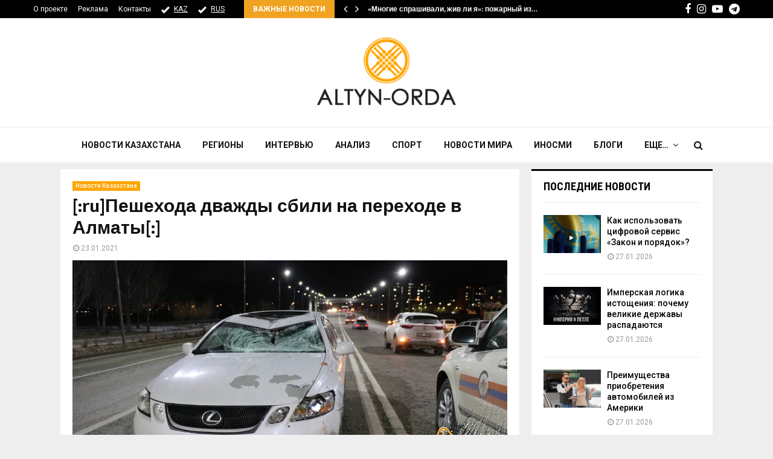

--- FILE ---
content_type: text/html; charset=UTF-8
request_url: https://altyn-orda.kz/peshehoda-dvazhdy-sbili-na-perehode-v-almaty/
body_size: 25291
content:
<!DOCTYPE html>
<html lang="ru-RU">
<head>
	<meta charset="UTF-8">
	<meta name="google-adsense-account" content="ca-pub-9398872127380797">
		<meta name="viewport" content="width=device-width, initial-scale=1">
	<meta name="keywords" content="Altyn-orda.kz, Алтынорда кз, История, Новости Казахстана, Қазақстан жаңалықтары, Новости Алматы, новости Астана" />
	 <meta name="zen-verification" content="MfGueBgrPQWDjHZUG7QqTfNruMQZlAcifqEv1DPZOXw2OywrvTMmqEUWjGL71JZ3" />
		<link rel="profile" href="http://gmpg.org/xfn/11">
	<meta name='robots' content='index, follow, max-image-preview:large, max-snippet:-1, max-video-preview:-1' />
	<style>img:is([sizes="auto" i], [sizes^="auto," i]) { contain-intrinsic-size: 3000px 1500px }</style>
	
	<!-- This site is optimized with the Yoast SEO plugin v25.3 - https://yoast.com/wordpress/plugins/seo/ -->
	<title>[:ru]Пешехода дважды сбили на переходе в Алматы[:] - АЛТЫНОРДА</title>
	<meta name="description" content="Новости казахстана- [:ru]Пешехода дважды сбили на переходе в Алматы[:] - Новости Казахстана - Пешеход попал под колеса двух автомобилей в микрорайоне Зердели, сообщает корреспондент zakon.kz. По словам водителя Lexus GS, он двигался по улице" />
	<link rel="canonical" href="https://altyn-orda.kz/peshehoda-dvazhdy-sbili-na-perehode-v-almaty/" />
	<meta name="twitter:card" content="summary_large_image" />
	<meta name="twitter:title" content="[:ru]Пешехода дважды сбили на переходе в Алматы[:] - АЛТЫНОРДА" />
	<meta name="twitter:description" content="Новости казахстана- [:ru]Пешехода дважды сбили на переходе в Алматы[:] - Новости Казахстана - Пешеход попал под колеса двух автомобилей в микрорайоне Зердели, сообщает корреспондент zakon.kz. По словам водителя Lexus GS, он двигался по улице" />
	<meta name="twitter:image" content="https://altyn-orda.kz/wp-content/uploads/2021012222562915505_2.jpg" />
	<meta name="twitter:label1" content="Написано автором" />
	<meta name="twitter:data1" content="adminaltyn" />
	<script type="application/ld+json" class="yoast-schema-graph">{"@context":"https://schema.org","@graph":[{"@type":"Article","@id":"https://altyn-orda.kz/peshehoda-dvazhdy-sbili-na-perehode-v-almaty/#article","isPartOf":{"@id":"https://altyn-orda.kz/peshehoda-dvazhdy-sbili-na-perehode-v-almaty/"},"author":{"name":"adminaltyn","@id":"https://altyn-orda.kz/#/schema/person/6db3d502c173522d9027edec5e6a652e"},"headline":"[:ru]Пешехода дважды сбили на переходе в Алматы[:]","datePublished":"2021-01-22T23:04:54+00:00","mainEntityOfPage":{"@id":"https://altyn-orda.kz/peshehoda-dvazhdy-sbili-na-perehode-v-almaty/"},"wordCount":123,"publisher":{"@id":"https://altyn-orda.kz/#organization"},"image":{"@id":"https://altyn-orda.kz/peshehoda-dvazhdy-sbili-na-perehode-v-almaty/#primaryimage"},"thumbnailUrl":"https://altyn-orda.kz/wp-content/uploads/2021012222562915505_2.jpg","keywords":["Алматы","пешеход"],"articleSection":["Новости Казахстана"],"inLanguage":"ru-RU"},{"@type":"WebPage","@id":"https://altyn-orda.kz/peshehoda-dvazhdy-sbili-na-perehode-v-almaty/","url":"https://altyn-orda.kz/peshehoda-dvazhdy-sbili-na-perehode-v-almaty/","name":"[:ru]Пешехода дважды сбили на переходе в Алматы[:] - АЛТЫНОРДА","isPartOf":{"@id":"https://altyn-orda.kz/#website"},"primaryImageOfPage":{"@id":"https://altyn-orda.kz/peshehoda-dvazhdy-sbili-na-perehode-v-almaty/#primaryimage"},"image":{"@id":"https://altyn-orda.kz/peshehoda-dvazhdy-sbili-na-perehode-v-almaty/#primaryimage"},"thumbnailUrl":"https://altyn-orda.kz/wp-content/uploads/2021012222562915505_2.jpg","datePublished":"2021-01-22T23:04:54+00:00","description":"Новости казахстана- [:ru]Пешехода дважды сбили на переходе в Алматы[:] - Новости Казахстана - Пешеход попал под колеса двух автомобилей в микрорайоне Зердели, сообщает корреспондент zakon.kz. По словам водителя Lexus GS, он двигался по улице","inLanguage":"ru-RU","potentialAction":[{"@type":"ReadAction","target":["https://altyn-orda.kz/peshehoda-dvazhdy-sbili-na-perehode-v-almaty/"]}]},{"@type":"ImageObject","inLanguage":"ru-RU","@id":"https://altyn-orda.kz/peshehoda-dvazhdy-sbili-na-perehode-v-almaty/#primaryimage","url":"https://altyn-orda.kz/wp-content/uploads/2021012222562915505_2.jpg","contentUrl":"https://altyn-orda.kz/wp-content/uploads/2021012222562915505_2.jpg","width":1280,"height":720},{"@type":"WebSite","@id":"https://altyn-orda.kz/#website","url":"https://altyn-orda.kz/","name":"АЛТЫНОРДА","description":"Новости Казахстана, последние новости мира","publisher":{"@id":"https://altyn-orda.kz/#organization"},"alternateName":"Altyn-Orda.kz","potentialAction":[{"@type":"SearchAction","target":{"@type":"EntryPoint","urlTemplate":"https://altyn-orda.kz/?s={search_term_string}"},"query-input":{"@type":"PropertyValueSpecification","valueRequired":true,"valueName":"search_term_string"}}],"inLanguage":"ru-RU"},{"@type":"Organization","@id":"https://altyn-orda.kz/#organization","name":"АЛТЫНОРДА","alternateName":"Altyn-Orda.kz","url":"https://altyn-orda.kz/","logo":{"@type":"ImageObject","inLanguage":"ru-RU","@id":"https://altyn-orda.kz/#/schema/logo/image/","url":"https://altyn-orda.kz/wp-content/uploads/logo_altyn_orda-1.png","contentUrl":"https://altyn-orda.kz/wp-content/uploads/logo_altyn_orda-1.png","width":316,"height":160,"caption":"АЛТЫНОРДА"},"image":{"@id":"https://altyn-orda.kz/#/schema/logo/image/"},"sameAs":["https://www.facebook.com/smaleev59","https://www.youtube.com/@halykkzz/videos"]},{"@type":"Person","@id":"https://altyn-orda.kz/#/schema/person/6db3d502c173522d9027edec5e6a652e","name":"adminaltyn","url":"https://altyn-orda.kz/author/adminaltyn/"}]}</script>
	<!-- / Yoast SEO plugin. -->


<link rel='dns-prefetch' href='//fonts.googleapis.com' />
<link rel="alternate" type="application/rss+xml" title="АЛТЫНОРДА &raquo; Лента" href="https://altyn-orda.kz/feed/" />
<link rel="alternate" type="application/rss+xml" title="АЛТЫНОРДА &raquo; Лента комментариев" href="https://altyn-orda.kz/comments/feed/" />
<script type="text/javascript">
/* <![CDATA[ */
window._wpemojiSettings = {"baseUrl":"https:\/\/s.w.org\/images\/core\/emoji\/16.0.1\/72x72\/","ext":".png","svgUrl":"https:\/\/s.w.org\/images\/core\/emoji\/16.0.1\/svg\/","svgExt":".svg","source":{"concatemoji":"https:\/\/altyn-orda.kz\/wp-includes\/js\/wp-emoji-release.min.js?ver=6.8.3"}};
/*! This file is auto-generated */
!function(s,n){var o,i,e;function c(e){try{var t={supportTests:e,timestamp:(new Date).valueOf()};sessionStorage.setItem(o,JSON.stringify(t))}catch(e){}}function p(e,t,n){e.clearRect(0,0,e.canvas.width,e.canvas.height),e.fillText(t,0,0);var t=new Uint32Array(e.getImageData(0,0,e.canvas.width,e.canvas.height).data),a=(e.clearRect(0,0,e.canvas.width,e.canvas.height),e.fillText(n,0,0),new Uint32Array(e.getImageData(0,0,e.canvas.width,e.canvas.height).data));return t.every(function(e,t){return e===a[t]})}function u(e,t){e.clearRect(0,0,e.canvas.width,e.canvas.height),e.fillText(t,0,0);for(var n=e.getImageData(16,16,1,1),a=0;a<n.data.length;a++)if(0!==n.data[a])return!1;return!0}function f(e,t,n,a){switch(t){case"flag":return n(e,"\ud83c\udff3\ufe0f\u200d\u26a7\ufe0f","\ud83c\udff3\ufe0f\u200b\u26a7\ufe0f")?!1:!n(e,"\ud83c\udde8\ud83c\uddf6","\ud83c\udde8\u200b\ud83c\uddf6")&&!n(e,"\ud83c\udff4\udb40\udc67\udb40\udc62\udb40\udc65\udb40\udc6e\udb40\udc67\udb40\udc7f","\ud83c\udff4\u200b\udb40\udc67\u200b\udb40\udc62\u200b\udb40\udc65\u200b\udb40\udc6e\u200b\udb40\udc67\u200b\udb40\udc7f");case"emoji":return!a(e,"\ud83e\udedf")}return!1}function g(e,t,n,a){var r="undefined"!=typeof WorkerGlobalScope&&self instanceof WorkerGlobalScope?new OffscreenCanvas(300,150):s.createElement("canvas"),o=r.getContext("2d",{willReadFrequently:!0}),i=(o.textBaseline="top",o.font="600 32px Arial",{});return e.forEach(function(e){i[e]=t(o,e,n,a)}),i}function t(e){var t=s.createElement("script");t.src=e,t.defer=!0,s.head.appendChild(t)}"undefined"!=typeof Promise&&(o="wpEmojiSettingsSupports",i=["flag","emoji"],n.supports={everything:!0,everythingExceptFlag:!0},e=new Promise(function(e){s.addEventListener("DOMContentLoaded",e,{once:!0})}),new Promise(function(t){var n=function(){try{var e=JSON.parse(sessionStorage.getItem(o));if("object"==typeof e&&"number"==typeof e.timestamp&&(new Date).valueOf()<e.timestamp+604800&&"object"==typeof e.supportTests)return e.supportTests}catch(e){}return null}();if(!n){if("undefined"!=typeof Worker&&"undefined"!=typeof OffscreenCanvas&&"undefined"!=typeof URL&&URL.createObjectURL&&"undefined"!=typeof Blob)try{var e="postMessage("+g.toString()+"("+[JSON.stringify(i),f.toString(),p.toString(),u.toString()].join(",")+"));",a=new Blob([e],{type:"text/javascript"}),r=new Worker(URL.createObjectURL(a),{name:"wpTestEmojiSupports"});return void(r.onmessage=function(e){c(n=e.data),r.terminate(),t(n)})}catch(e){}c(n=g(i,f,p,u))}t(n)}).then(function(e){for(var t in e)n.supports[t]=e[t],n.supports.everything=n.supports.everything&&n.supports[t],"flag"!==t&&(n.supports.everythingExceptFlag=n.supports.everythingExceptFlag&&n.supports[t]);n.supports.everythingExceptFlag=n.supports.everythingExceptFlag&&!n.supports.flag,n.DOMReady=!1,n.readyCallback=function(){n.DOMReady=!0}}).then(function(){return e}).then(function(){var e;n.supports.everything||(n.readyCallback(),(e=n.source||{}).concatemoji?t(e.concatemoji):e.wpemoji&&e.twemoji&&(t(e.twemoji),t(e.wpemoji)))}))}((window,document),window._wpemojiSettings);
/* ]]> */
</script>
<style id='wp-emoji-styles-inline-css' type='text/css'>

	img.wp-smiley, img.emoji {
		display: inline !important;
		border: none !important;
		box-shadow: none !important;
		height: 1em !important;
		width: 1em !important;
		margin: 0 0.07em !important;
		vertical-align: -0.1em !important;
		background: none !important;
		padding: 0 !important;
	}
</style>
<link rel='stylesheet' id='wp-block-library-css' href='https://altyn-orda.kz/wp-includes/css/dist/block-library/style.min.css?ver=6.8.3' type='text/css' media='all' />
<style id='wp-block-library-theme-inline-css' type='text/css'>
.wp-block-audio :where(figcaption){color:#555;font-size:13px;text-align:center}.is-dark-theme .wp-block-audio :where(figcaption){color:#ffffffa6}.wp-block-audio{margin:0 0 1em}.wp-block-code{border:1px solid #ccc;border-radius:4px;font-family:Menlo,Consolas,monaco,monospace;padding:.8em 1em}.wp-block-embed :where(figcaption){color:#555;font-size:13px;text-align:center}.is-dark-theme .wp-block-embed :where(figcaption){color:#ffffffa6}.wp-block-embed{margin:0 0 1em}.blocks-gallery-caption{color:#555;font-size:13px;text-align:center}.is-dark-theme .blocks-gallery-caption{color:#ffffffa6}:root :where(.wp-block-image figcaption){color:#555;font-size:13px;text-align:center}.is-dark-theme :root :where(.wp-block-image figcaption){color:#ffffffa6}.wp-block-image{margin:0 0 1em}.wp-block-pullquote{border-bottom:4px solid;border-top:4px solid;color:currentColor;margin-bottom:1.75em}.wp-block-pullquote cite,.wp-block-pullquote footer,.wp-block-pullquote__citation{color:currentColor;font-size:.8125em;font-style:normal;text-transform:uppercase}.wp-block-quote{border-left:.25em solid;margin:0 0 1.75em;padding-left:1em}.wp-block-quote cite,.wp-block-quote footer{color:currentColor;font-size:.8125em;font-style:normal;position:relative}.wp-block-quote:where(.has-text-align-right){border-left:none;border-right:.25em solid;padding-left:0;padding-right:1em}.wp-block-quote:where(.has-text-align-center){border:none;padding-left:0}.wp-block-quote.is-large,.wp-block-quote.is-style-large,.wp-block-quote:where(.is-style-plain){border:none}.wp-block-search .wp-block-search__label{font-weight:700}.wp-block-search__button{border:1px solid #ccc;padding:.375em .625em}:where(.wp-block-group.has-background){padding:1.25em 2.375em}.wp-block-separator.has-css-opacity{opacity:.4}.wp-block-separator{border:none;border-bottom:2px solid;margin-left:auto;margin-right:auto}.wp-block-separator.has-alpha-channel-opacity{opacity:1}.wp-block-separator:not(.is-style-wide):not(.is-style-dots){width:100px}.wp-block-separator.has-background:not(.is-style-dots){border-bottom:none;height:1px}.wp-block-separator.has-background:not(.is-style-wide):not(.is-style-dots){height:2px}.wp-block-table{margin:0 0 1em}.wp-block-table td,.wp-block-table th{word-break:normal}.wp-block-table :where(figcaption){color:#555;font-size:13px;text-align:center}.is-dark-theme .wp-block-table :where(figcaption){color:#ffffffa6}.wp-block-video :where(figcaption){color:#555;font-size:13px;text-align:center}.is-dark-theme .wp-block-video :where(figcaption){color:#ffffffa6}.wp-block-video{margin:0 0 1em}:root :where(.wp-block-template-part.has-background){margin-bottom:0;margin-top:0;padding:1.25em 2.375em}
</style>
<style id='classic-theme-styles-inline-css' type='text/css'>
/*! This file is auto-generated */
.wp-block-button__link{color:#fff;background-color:#32373c;border-radius:9999px;box-shadow:none;text-decoration:none;padding:calc(.667em + 2px) calc(1.333em + 2px);font-size:1.125em}.wp-block-file__button{background:#32373c;color:#fff;text-decoration:none}
</style>
<style id='global-styles-inline-css' type='text/css'>
:root{--wp--preset--aspect-ratio--square: 1;--wp--preset--aspect-ratio--4-3: 4/3;--wp--preset--aspect-ratio--3-4: 3/4;--wp--preset--aspect-ratio--3-2: 3/2;--wp--preset--aspect-ratio--2-3: 2/3;--wp--preset--aspect-ratio--16-9: 16/9;--wp--preset--aspect-ratio--9-16: 9/16;--wp--preset--color--black: #000000;--wp--preset--color--cyan-bluish-gray: #abb8c3;--wp--preset--color--white: #ffffff;--wp--preset--color--pale-pink: #f78da7;--wp--preset--color--vivid-red: #cf2e2e;--wp--preset--color--luminous-vivid-orange: #ff6900;--wp--preset--color--luminous-vivid-amber: #fcb900;--wp--preset--color--light-green-cyan: #7bdcb5;--wp--preset--color--vivid-green-cyan: #00d084;--wp--preset--color--pale-cyan-blue: #8ed1fc;--wp--preset--color--vivid-cyan-blue: #0693e3;--wp--preset--color--vivid-purple: #9b51e0;--wp--preset--gradient--vivid-cyan-blue-to-vivid-purple: linear-gradient(135deg,rgba(6,147,227,1) 0%,rgb(155,81,224) 100%);--wp--preset--gradient--light-green-cyan-to-vivid-green-cyan: linear-gradient(135deg,rgb(122,220,180) 0%,rgb(0,208,130) 100%);--wp--preset--gradient--luminous-vivid-amber-to-luminous-vivid-orange: linear-gradient(135deg,rgba(252,185,0,1) 0%,rgba(255,105,0,1) 100%);--wp--preset--gradient--luminous-vivid-orange-to-vivid-red: linear-gradient(135deg,rgba(255,105,0,1) 0%,rgb(207,46,46) 100%);--wp--preset--gradient--very-light-gray-to-cyan-bluish-gray: linear-gradient(135deg,rgb(238,238,238) 0%,rgb(169,184,195) 100%);--wp--preset--gradient--cool-to-warm-spectrum: linear-gradient(135deg,rgb(74,234,220) 0%,rgb(151,120,209) 20%,rgb(207,42,186) 40%,rgb(238,44,130) 60%,rgb(251,105,98) 80%,rgb(254,248,76) 100%);--wp--preset--gradient--blush-light-purple: linear-gradient(135deg,rgb(255,206,236) 0%,rgb(152,150,240) 100%);--wp--preset--gradient--blush-bordeaux: linear-gradient(135deg,rgb(254,205,165) 0%,rgb(254,45,45) 50%,rgb(107,0,62) 100%);--wp--preset--gradient--luminous-dusk: linear-gradient(135deg,rgb(255,203,112) 0%,rgb(199,81,192) 50%,rgb(65,88,208) 100%);--wp--preset--gradient--pale-ocean: linear-gradient(135deg,rgb(255,245,203) 0%,rgb(182,227,212) 50%,rgb(51,167,181) 100%);--wp--preset--gradient--electric-grass: linear-gradient(135deg,rgb(202,248,128) 0%,rgb(113,206,126) 100%);--wp--preset--gradient--midnight: linear-gradient(135deg,rgb(2,3,129) 0%,rgb(40,116,252) 100%);--wp--preset--font-size--small: 14px;--wp--preset--font-size--medium: 20px;--wp--preset--font-size--large: 32px;--wp--preset--font-size--x-large: 42px;--wp--preset--font-size--normal: 16px;--wp--preset--font-size--huge: 42px;--wp--preset--spacing--20: 0.44rem;--wp--preset--spacing--30: 0.67rem;--wp--preset--spacing--40: 1rem;--wp--preset--spacing--50: 1.5rem;--wp--preset--spacing--60: 2.25rem;--wp--preset--spacing--70: 3.38rem;--wp--preset--spacing--80: 5.06rem;--wp--preset--shadow--natural: 6px 6px 9px rgba(0, 0, 0, 0.2);--wp--preset--shadow--deep: 12px 12px 50px rgba(0, 0, 0, 0.4);--wp--preset--shadow--sharp: 6px 6px 0px rgba(0, 0, 0, 0.2);--wp--preset--shadow--outlined: 6px 6px 0px -3px rgba(255, 255, 255, 1), 6px 6px rgba(0, 0, 0, 1);--wp--preset--shadow--crisp: 6px 6px 0px rgba(0, 0, 0, 1);}:where(.is-layout-flex){gap: 0.5em;}:where(.is-layout-grid){gap: 0.5em;}body .is-layout-flex{display: flex;}.is-layout-flex{flex-wrap: wrap;align-items: center;}.is-layout-flex > :is(*, div){margin: 0;}body .is-layout-grid{display: grid;}.is-layout-grid > :is(*, div){margin: 0;}:where(.wp-block-columns.is-layout-flex){gap: 2em;}:where(.wp-block-columns.is-layout-grid){gap: 2em;}:where(.wp-block-post-template.is-layout-flex){gap: 1.25em;}:where(.wp-block-post-template.is-layout-grid){gap: 1.25em;}.has-black-color{color: var(--wp--preset--color--black) !important;}.has-cyan-bluish-gray-color{color: var(--wp--preset--color--cyan-bluish-gray) !important;}.has-white-color{color: var(--wp--preset--color--white) !important;}.has-pale-pink-color{color: var(--wp--preset--color--pale-pink) !important;}.has-vivid-red-color{color: var(--wp--preset--color--vivid-red) !important;}.has-luminous-vivid-orange-color{color: var(--wp--preset--color--luminous-vivid-orange) !important;}.has-luminous-vivid-amber-color{color: var(--wp--preset--color--luminous-vivid-amber) !important;}.has-light-green-cyan-color{color: var(--wp--preset--color--light-green-cyan) !important;}.has-vivid-green-cyan-color{color: var(--wp--preset--color--vivid-green-cyan) !important;}.has-pale-cyan-blue-color{color: var(--wp--preset--color--pale-cyan-blue) !important;}.has-vivid-cyan-blue-color{color: var(--wp--preset--color--vivid-cyan-blue) !important;}.has-vivid-purple-color{color: var(--wp--preset--color--vivid-purple) !important;}.has-black-background-color{background-color: var(--wp--preset--color--black) !important;}.has-cyan-bluish-gray-background-color{background-color: var(--wp--preset--color--cyan-bluish-gray) !important;}.has-white-background-color{background-color: var(--wp--preset--color--white) !important;}.has-pale-pink-background-color{background-color: var(--wp--preset--color--pale-pink) !important;}.has-vivid-red-background-color{background-color: var(--wp--preset--color--vivid-red) !important;}.has-luminous-vivid-orange-background-color{background-color: var(--wp--preset--color--luminous-vivid-orange) !important;}.has-luminous-vivid-amber-background-color{background-color: var(--wp--preset--color--luminous-vivid-amber) !important;}.has-light-green-cyan-background-color{background-color: var(--wp--preset--color--light-green-cyan) !important;}.has-vivid-green-cyan-background-color{background-color: var(--wp--preset--color--vivid-green-cyan) !important;}.has-pale-cyan-blue-background-color{background-color: var(--wp--preset--color--pale-cyan-blue) !important;}.has-vivid-cyan-blue-background-color{background-color: var(--wp--preset--color--vivid-cyan-blue) !important;}.has-vivid-purple-background-color{background-color: var(--wp--preset--color--vivid-purple) !important;}.has-black-border-color{border-color: var(--wp--preset--color--black) !important;}.has-cyan-bluish-gray-border-color{border-color: var(--wp--preset--color--cyan-bluish-gray) !important;}.has-white-border-color{border-color: var(--wp--preset--color--white) !important;}.has-pale-pink-border-color{border-color: var(--wp--preset--color--pale-pink) !important;}.has-vivid-red-border-color{border-color: var(--wp--preset--color--vivid-red) !important;}.has-luminous-vivid-orange-border-color{border-color: var(--wp--preset--color--luminous-vivid-orange) !important;}.has-luminous-vivid-amber-border-color{border-color: var(--wp--preset--color--luminous-vivid-amber) !important;}.has-light-green-cyan-border-color{border-color: var(--wp--preset--color--light-green-cyan) !important;}.has-vivid-green-cyan-border-color{border-color: var(--wp--preset--color--vivid-green-cyan) !important;}.has-pale-cyan-blue-border-color{border-color: var(--wp--preset--color--pale-cyan-blue) !important;}.has-vivid-cyan-blue-border-color{border-color: var(--wp--preset--color--vivid-cyan-blue) !important;}.has-vivid-purple-border-color{border-color: var(--wp--preset--color--vivid-purple) !important;}.has-vivid-cyan-blue-to-vivid-purple-gradient-background{background: var(--wp--preset--gradient--vivid-cyan-blue-to-vivid-purple) !important;}.has-light-green-cyan-to-vivid-green-cyan-gradient-background{background: var(--wp--preset--gradient--light-green-cyan-to-vivid-green-cyan) !important;}.has-luminous-vivid-amber-to-luminous-vivid-orange-gradient-background{background: var(--wp--preset--gradient--luminous-vivid-amber-to-luminous-vivid-orange) !important;}.has-luminous-vivid-orange-to-vivid-red-gradient-background{background: var(--wp--preset--gradient--luminous-vivid-orange-to-vivid-red) !important;}.has-very-light-gray-to-cyan-bluish-gray-gradient-background{background: var(--wp--preset--gradient--very-light-gray-to-cyan-bluish-gray) !important;}.has-cool-to-warm-spectrum-gradient-background{background: var(--wp--preset--gradient--cool-to-warm-spectrum) !important;}.has-blush-light-purple-gradient-background{background: var(--wp--preset--gradient--blush-light-purple) !important;}.has-blush-bordeaux-gradient-background{background: var(--wp--preset--gradient--blush-bordeaux) !important;}.has-luminous-dusk-gradient-background{background: var(--wp--preset--gradient--luminous-dusk) !important;}.has-pale-ocean-gradient-background{background: var(--wp--preset--gradient--pale-ocean) !important;}.has-electric-grass-gradient-background{background: var(--wp--preset--gradient--electric-grass) !important;}.has-midnight-gradient-background{background: var(--wp--preset--gradient--midnight) !important;}.has-small-font-size{font-size: var(--wp--preset--font-size--small) !important;}.has-medium-font-size{font-size: var(--wp--preset--font-size--medium) !important;}.has-large-font-size{font-size: var(--wp--preset--font-size--large) !important;}.has-x-large-font-size{font-size: var(--wp--preset--font-size--x-large) !important;}
:where(.wp-block-post-template.is-layout-flex){gap: 1.25em;}:where(.wp-block-post-template.is-layout-grid){gap: 1.25em;}
:where(.wp-block-columns.is-layout-flex){gap: 2em;}:where(.wp-block-columns.is-layout-grid){gap: 2em;}
:root :where(.wp-block-pullquote){font-size: 1.5em;line-height: 1.6;}
</style>
<link rel='stylesheet' id='pencisc-css' href='https://altyn-orda.kz/wp-content/plugins/penci-framework/assets/css/single-shortcode.css?ver=6.8.3' type='text/css' media='all' />
<link rel='stylesheet' id='penci-font-awesome-css' href='https://altyn-orda.kz/wp-content/themes/pennews/css/font-awesome.min.css?ver=4.5.2' type='text/css' media='all' />
<link rel='stylesheet' id='penci-fonts-css' href='//fonts.googleapis.com/css?family=Roboto%3A300%2C300italic%2C400%2C400italic%2C500%2C500italic%2C700%2C700italic%2C800%2C800italic%7CMukta+Vaani%3A300%2C300italic%2C400%2C400italic%2C500%2C500italic%2C700%2C700italic%2C800%2C800italic%7COswald%3A300%2C300italic%2C400%2C400italic%2C500%2C500italic%2C700%2C700italic%2C800%2C800italic%7CTeko%3A300%2C300italic%2C400%2C400italic%2C500%2C500italic%2C700%2C700italic%2C800%2C800italic%7CPT+Sans%3A300%2C300italic%2C400%2C400italic%2C500%2C500italic%2C700%2C700italic%2C800%2C800italic%7CRoboto+Condensed%3A300%2C300italic%2C400%2C400italic%2C500%2C500italic%2C700%2C700italic%2C800%2C800italic%3A300%2C300italic%2C400%2C400italic%2C500%2C500italic%2C700%2C700italic%2C800%2C800italic%26subset%3Dcyrillic%2Ccyrillic-ext%2Cgreek%2Cgreek-ext%2Clatin-ext' type='text/css' media='all' />
<link rel='stylesheet' id='penci-style-css' href='https://altyn-orda.kz/wp-content/themes/pennews/style.css?ver=6.6.5' type='text/css' media='all' />
<style id='penci-style-inline-css' type='text/css'>
.penci-block-vc.style-title-13:not(.footer-widget).style-title-center .penci-block-heading {border-right: 10px solid transparent; border-left: 10px solid transparent; }.site-branding h1, .site-branding h2 {margin: 0;}.penci-schema-markup { display: none !important; }.penci-entry-media .twitter-video { max-width: none !important; margin: 0 !important; }.penci-entry-media .fb-video { margin-bottom: 0; }.penci-entry-media .post-format-meta > iframe { vertical-align: top; }.penci-single-style-6 .penci-entry-media-top.penci-video-format-dailymotion:after, .penci-single-style-6 .penci-entry-media-top.penci-video-format-facebook:after, .penci-single-style-6 .penci-entry-media-top.penci-video-format-vimeo:after, .penci-single-style-6 .penci-entry-media-top.penci-video-format-twitter:after, .penci-single-style-7 .penci-entry-media-top.penci-video-format-dailymotion:after, .penci-single-style-7 .penci-entry-media-top.penci-video-format-facebook:after, .penci-single-style-7 .penci-entry-media-top.penci-video-format-vimeo:after, .penci-single-style-7 .penci-entry-media-top.penci-video-format-twitter:after { content: none; } .penci-single-style-5 .penci-entry-media.penci-video-format-dailymotion:after, .penci-single-style-5 .penci-entry-media.penci-video-format-facebook:after, .penci-single-style-5 .penci-entry-media.penci-video-format-vimeo:after, .penci-single-style-5 .penci-entry-media.penci-video-format-twitter:after { content: none; }@media screen and (max-width: 960px) { .penci-insta-thumb ul.thumbnails.penci_col_5 li, .penci-insta-thumb ul.thumbnails.penci_col_6 li { width: 33.33% !important; } .penci-insta-thumb ul.thumbnails.penci_col_7 li, .penci-insta-thumb ul.thumbnails.penci_col_8 li, .penci-insta-thumb ul.thumbnails.penci_col_9 li, .penci-insta-thumb ul.thumbnails.penci_col_10 li { width: 25% !important; } }.site-header.header--s12 .penci-menu-toggle-wapper,.site-header.header--s12 .header__social-search { flex: 1; }.site-header.header--s5 .site-branding {  padding-right: 0;margin-right: 40px; }.penci-block_37 .penci_post-meta { padding-top: 8px; }.penci-block_37 .penci-post-excerpt + .penci_post-meta { padding-top: 0; }.penci-hide-text-votes { display: none; }.penci-usewr-review {  border-top: 1px solid #ececec; }.penci-review-score {top: 5px; position: relative; }.penci-social-counter.penci-social-counter--style-3 .penci-social__empty a, .penci-social-counter.penci-social-counter--style-4 .penci-social__empty a, .penci-social-counter.penci-social-counter--style-5 .penci-social__empty a, .penci-social-counter.penci-social-counter--style-6 .penci-social__empty a { display: flex; justify-content: center; align-items: center; }.penci-block-error { padding: 0 20px 20px; }@media screen and (min-width: 1240px){ .penci_dis_padding_bw .penci-content-main.penci-col-4:nth-child(3n+2) { padding-right: 15px; padding-left: 15px; }}.bos_searchbox_widget_class.penci-vc-column-1 #flexi_searchbox #b_searchboxInc .b_submitButton_wrapper{ padding-top: 10px; padding-bottom: 10px; }.mfp-image-holder .mfp-close, .mfp-iframe-holder .mfp-close { background: transparent; border-color: transparent; }.penci-topbar .topbar__social-media a{ font-size: 18px; }.header--s6 .site-branding img {max-width: 237px !important;overflow: hidden; }.penci-menu-hbg-widgets .menu-hbg-title { font-family:'Roboto Condensed', sans-serif }
		.woocommerce div.product .related > h2,.woocommerce div.product .upsells > h2,
		.post-title-box .post-box-title,.site-content #respond h3,.site-content .widget-title,
		.site-content .widgettitle,
		body.page-template-full-width.page-paged-2 .site-content .widget.penci-block-vc .penci-block__title,
		body:not( .page-template-full-width ) .site-content .widget.penci-block-vc .penci-block__title{ font-family:'Roboto Condensed', sans-serif !important; }.site-footer .penci-block-vc .penci-block__title{ font-family:'PT Sans', sans-serif; }body, input, select, textarea,
			.widget.widget_display_replies li, .widget.widget_display_topics li,
			.widget ul li,
			.error404 .page-title,
			.entry-content .penci-recipe-heading h2,
			.entry-content .penci-recipe-title,
			#respond h3,.penci-review-text,#respond textarea, .wpcf7 textarea,
			.woocommerce .woocommerce-product-search input[type="search"],
			.woocommerce nav.woocommerce-pagination ul li a, .woocommerce nav.woocommerce-pagination ul li span,
			.woocommerce table.shop_table th,
			.woocommerce-page form .form-row .input-text,
			.select2-container--default .select2-selection--single .select2-selection__rendered,
			#respond label, .wpcf7 label,
			.mc4wp-form,
			#bbpress-forums li.bbp-body ul.forum li.bbp-forum-topic-count, #bbpress-forums li.bbp-body ul.forum li.bbp-forum-reply-count,
			#bbpress-forums li.bbp-body ul.forum li.bbp-forum-freshness, #bbpress-forums li.bbp-body ul.forum li.bbp-forum-freshness a, 
			#bbpress-forums li.bbp-body ul.topic li.bbp-forum-topic-count, #bbpress-forums li.bbp-body ul.topic li.bbp-topic-voice-count,
			#bbpress-forums li.bbp-body ul.topic li.bbp-forum-reply-count, #bbpress-forums li.bbp-body ul.topic li.bbp-topic-freshness > a,
			#bbpress-forums li.bbp-body ul.topic li.bbp-topic-freshness, #bbpress-forums li.bbp-body ul.topic li.bbp-topic-reply-count,
			div.bbp-template-notice, div.indicator-hint,
			#bbpress-forums fieldset.bbp-form legend,
			.entry-content code, .wpb_text_column code, .entry-content blockquote.wp-block-quote p, .entry-content blockquote.wp-block-quote p,
			.penci_dark_layout blockquote.style-3, .penci_dark_layout blockquote.style-3 p,
			.penci_dark_layout blockquote.style-2,.penci_dark_layout blockquote.style-2 p,
			.wpb_text_column blockquote.wp-block-quote p, .wpb_text_column blockquote.wp-block-quote p,
			.widget.widget_display_views li, .widget.widget_display_forums li, .widget.widget_layered_nav li,
			.widget.widget_product_categories li, .widget.widget_categories li, .widget.widget_archive li,
			.widget.widget_pages li, .widget.widget_meta li, .wp-block-pullquote{ color:#333333 }.buy-button{ background-color:#f0a321 !important; }.penci-menuhbg-toggle:hover .lines-button:after,.penci-menuhbg-toggle:hover .penci-lines:before,.penci-menuhbg-toggle:hover .penci-lines:after.penci-login-container a,.penci_list_shortcode li:before,.footer__sidebars .penci-block-vc .penci__post-title a:hover,.penci-viewall-results a:hover,.post-entry .penci-portfolio-filter ul li.active a, .penci-portfolio-filter ul li.active a,.penci-ajax-search-results-wrapper .penci__post-title a:hover{ color: #f0a321; }.penci-tweets-widget-content .icon-tweets,.penci-tweets-widget-content .tweet-intents a,.penci-tweets-widget-content .tweet-intents span:after,.woocommerce .star-rating span,.woocommerce .comment-form p.stars a:hover,.woocommerce div.product .woocommerce-tabs ul.tabs li a:hover,.penci-subcat-list .flexMenu-viewMore:hover a, .penci-subcat-list .flexMenu-viewMore:focus a,.penci-subcat-list .flexMenu-viewMore .flexMenu-popup .penci-subcat-item a:hover,.penci-owl-carousel-style .owl-dot.active span, .penci-owl-carousel-style .owl-dot:hover span,.penci-owl-carousel-slider .owl-dot.active span,.penci-owl-carousel-slider .owl-dot:hover span{ color: #f0a321; }.penci-owl-carousel-slider .owl-dot.active span,.penci-owl-carousel-slider .owl-dot:hover span{ background-color: #f0a321; }blockquote, q,.penci-post-pagination a:hover,a:hover,.penci-entry-meta a:hover,.penci-portfolio-below_img .inner-item-portfolio .portfolio-desc a:hover h3,.main-navigation.penci_disable_padding_menu > ul:not(.children) > li:hover > a,.main-navigation.penci_disable_padding_menu > ul:not(.children) > li:active > a,.main-navigation.penci_disable_padding_menu > ul:not(.children) > li.current-menu-item > a,.main-navigation.penci_disable_padding_menu > ul:not(.children) > li.current-menu-ancestor > a,.main-navigation.penci_disable_padding_menu > ul:not(.children) > li.current-category-ancestor > a,.site-header.header--s11 .main-navigation.penci_enable_line_menu .menu > li:hover > a,.site-header.header--s11 .main-navigation.penci_enable_line_menu .menu > li:active > a,.site-header.header--s11 .main-navigation.penci_enable_line_menu .menu > li.current-menu-item > a,.main-navigation.penci_disable_padding_menu ul.menu > li > a:hover,.main-navigation ul li:hover > a,.main-navigation ul li:active > a,.main-navigation li.current-menu-item > a,#site-navigation .penci-megamenu .penci-mega-child-categories a.cat-active,#site-navigation .penci-megamenu .penci-content-megamenu .penci-mega-latest-posts .penci-mega-post a:not(.mega-cat-name):hover,.penci-post-pagination h5 a:hover{ color: #f0a321; }.penci-menu-hbg .primary-menu-mobile li a:hover,.penci-menu-hbg .primary-menu-mobile li.toggled-on > a,.penci-menu-hbg .primary-menu-mobile li.toggled-on > .dropdown-toggle,.penci-menu-hbg .primary-menu-mobile li.current-menu-item > a,.penci-menu-hbg .primary-menu-mobile li.current-menu-item > .dropdown-toggle,.mobile-sidebar .primary-menu-mobile li a:hover,.mobile-sidebar .primary-menu-mobile li.toggled-on-first > a,.mobile-sidebar .primary-menu-mobile li.toggled-on > a,.mobile-sidebar .primary-menu-mobile li.toggled-on > .dropdown-toggle,.mobile-sidebar .primary-menu-mobile li.current-menu-item > a,.mobile-sidebar .primary-menu-mobile li.current-menu-item > .dropdown-toggle,.mobile-sidebar #sidebar-nav-logo a,.mobile-sidebar #sidebar-nav-logo a:hover.mobile-sidebar #sidebar-nav-logo:before,.penci-recipe-heading a.penci-recipe-print,.widget a:hover,.widget.widget_recent_entries li a:hover, .widget.widget_recent_comments li a:hover, .widget.widget_meta li a:hover,.penci-topbar a:hover,.penci-topbar ul li:hover,.penci-topbar ul li a:hover,.penci-topbar ul.menu li ul.sub-menu li a:hover,.site-branding a, .site-branding .site-title{ color: #f0a321; }.penci-viewall-results a:hover,.penci-ajax-search-results-wrapper .penci__post-title a:hover,.header__search_dis_bg .search-click:hover,.header__social-media a:hover,.penci-login-container .link-bottom a,.error404 .page-content a,.penci-no-results .search-form .search-submit:hover,.error404 .page-content .search-form .search-submit:hover,.penci_breadcrumbs a:hover, .penci_breadcrumbs a:hover span,.penci-archive .entry-meta a:hover,.penci-caption-above-img .wp-caption a:hover,.penci-author-content .author-social:hover,.entry-content a,.comment-content a,.penci-page-style-5 .penci-active-thumb .penci-entry-meta a:hover,.penci-single-style-5 .penci-active-thumb .penci-entry-meta a:hover{ color: #f0a321; }blockquote:not(.wp-block-quote).style-2:before{ background-color: transparent; }blockquote.style-2:before,blockquote:not(.wp-block-quote),blockquote.style-2 cite, blockquote.style-2 .author,blockquote.style-3 cite, blockquote.style-3 .author,.woocommerce ul.products li.product .price,.woocommerce ul.products li.product .price ins,.woocommerce div.product p.price ins,.woocommerce div.product span.price ins, .woocommerce div.product p.price, .woocommerce div.product span.price,.woocommerce div.product .entry-summary div[itemprop="description"] blockquote:before, .woocommerce div.product .woocommerce-tabs #tab-description blockquote:before,.woocommerce-product-details__short-description blockquote:before,.woocommerce div.product .entry-summary div[itemprop="description"] blockquote cite, .woocommerce div.product .entry-summary div[itemprop="description"] blockquote .author,.woocommerce div.product .woocommerce-tabs #tab-description blockquote cite, .woocommerce div.product .woocommerce-tabs #tab-description blockquote .author,.woocommerce div.product .product_meta > span a:hover,.woocommerce div.product .woocommerce-tabs ul.tabs li.active{ color: #f0a321; }.woocommerce #respond input#submit.alt.disabled:hover,.woocommerce #respond input#submit.alt:disabled:hover,.woocommerce #respond input#submit.alt:disabled[disabled]:hover,.woocommerce a.button.alt.disabled,.woocommerce a.button.alt.disabled:hover,.woocommerce a.button.alt:disabled,.woocommerce a.button.alt:disabled:hover,.woocommerce a.button.alt:disabled[disabled],.woocommerce a.button.alt:disabled[disabled]:hover,.woocommerce button.button.alt.disabled,.woocommerce button.button.alt.disabled:hover,.woocommerce button.button.alt:disabled,.woocommerce button.button.alt:disabled:hover,.woocommerce button.button.alt:disabled[disabled],.woocommerce button.button.alt:disabled[disabled]:hover,.woocommerce input.button.alt.disabled,.woocommerce input.button.alt.disabled:hover,.woocommerce input.button.alt:disabled,.woocommerce input.button.alt:disabled:hover,.woocommerce input.button.alt:disabled[disabled],.woocommerce input.button.alt:disabled[disabled]:hover{ background-color: #f0a321; }.woocommerce ul.cart_list li .amount, .woocommerce ul.product_list_widget li .amount,.woocommerce table.shop_table td.product-name a:hover,.woocommerce-cart .cart-collaterals .cart_totals table td .amount,.woocommerce .woocommerce-info:before,.woocommerce form.checkout table.shop_table .order-total .amount,.post-entry .penci-portfolio-filter ul li a:hover,.post-entry .penci-portfolio-filter ul li.active a,.penci-portfolio-filter ul li a:hover,.penci-portfolio-filter ul li.active a,#bbpress-forums li.bbp-body ul.forum li.bbp-forum-info a:hover,#bbpress-forums li.bbp-body ul.topic li.bbp-topic-title a:hover,#bbpress-forums li.bbp-body ul.forum li.bbp-forum-info .bbp-forum-content a,#bbpress-forums li.bbp-body ul.topic p.bbp-topic-meta a,#bbpress-forums .bbp-breadcrumb a:hover, #bbpress-forums .bbp-breadcrumb .bbp-breadcrumb-current:hover,#bbpress-forums .bbp-forum-freshness a:hover,#bbpress-forums .bbp-topic-freshness a:hover{ color: #f0a321; }.footer__bottom a,.footer__logo a, .footer__logo a:hover,.site-info a,.site-info a:hover,.sub-footer-menu li a:hover,.footer__sidebars a:hover,.penci-block-vc .social-buttons a:hover,.penci-inline-related-posts .penci_post-meta a:hover,.penci__general-meta .penci_post-meta a:hover,.penci-block_video.style-1 .penci_post-meta a:hover,.penci-block_video.style-7 .penci_post-meta a:hover,.penci-block-vc .penci-block__title a:hover,.penci-block-vc.style-title-2 .penci-block__title a:hover,.penci-block-vc.style-title-2:not(.footer-widget) .penci-block__title a:hover,.penci-block-vc.style-title-4 .penci-block__title a:hover,.penci-block-vc.style-title-4:not(.footer-widget) .penci-block__title a:hover,.penci-block-vc .penci-subcat-filter .penci-subcat-item a.active, .penci-block-vc .penci-subcat-filter .penci-subcat-item a:hover ,.penci-block_1 .penci_post-meta a:hover,.penci-inline-related-posts.penci-irp-type-grid .penci__post-title:hover{ color: #f0a321; }.penci-block_10 .penci-posted-on a,.penci-block_10 .penci-block__title a:hover,.penci-block_10 .penci__post-title a:hover,.penci-block_26 .block26_first_item .penci__post-title:hover,.penci-block_30 .penci_post-meta a:hover,.penci-block_33 .block33_big_item .penci_post-meta a:hover,.penci-block_36 .penci-chart-text,.penci-block_video.style-1 .block_video_first_item.penci-title-ab-img .penci_post_content a:hover,.penci-block_video.style-1 .block_video_first_item.penci-title-ab-img .penci_post-meta a:hover,.penci-block_video.style-6 .penci__post-title:hover,.penci-block_video.style-7 .penci__post-title:hover,.penci-owl-featured-area.style-12 .penci-small_items h3 a:hover,.penci-owl-featured-area.style-12 .penci-small_items .penci-slider__meta a:hover ,.penci-owl-featured-area.style-12 .penci-small_items .owl-item.current h3 a,.penci-owl-featured-area.style-13 .penci-small_items h3 a:hover,.penci-owl-featured-area.style-13 .penci-small_items .penci-slider__meta a:hover,.penci-owl-featured-area.style-13 .penci-small_items .owl-item.current h3 a,.penci-owl-featured-area.style-14 .penci-small_items h3 a:hover,.penci-owl-featured-area.style-14 .penci-small_items .penci-slider__meta a:hover ,.penci-owl-featured-area.style-14 .penci-small_items .owl-item.current h3 a,.penci-owl-featured-area.style-17 h3 a:hover,.penci-owl-featured-area.style-17 .penci-slider__meta a:hover,.penci-fslider28-wrapper.penci-block-vc .penci-slider-nav a:hover,.penci-videos-playlist .penci-video-nav .penci-video-playlist-item .penci-video-play-icon,.penci-videos-playlist .penci-video-nav .penci-video-playlist-item.is-playing { color: #f0a321; }.penci-block_video.style-7 .penci_post-meta a:hover,.penci-ajax-more.disable_bg_load_more .penci-ajax-more-button:hover, .penci-ajax-more.disable_bg_load_more .penci-block-ajax-more-button:hover{ color: #f0a321; }.site-main #buddypress input[type=submit]:hover,.site-main #buddypress div.generic-button a:hover,.site-main #buddypress .comment-reply-link:hover,.site-main #buddypress a.button:hover,.site-main #buddypress a.button:focus,.site-main #buddypress ul.button-nav li a:hover,.site-main #buddypress ul.button-nav li.current a,.site-main #buddypress .dir-search input[type=submit]:hover, .site-main #buddypress .groups-members-search input[type=submit]:hover,.site-main #buddypress div.item-list-tabs ul li.selected a,.site-main #buddypress div.item-list-tabs ul li.current a,.site-main #buddypress div.item-list-tabs ul li a:hover{ border-color: #f0a321;background-color: #f0a321; }.site-main #buddypress table.notifications thead tr, .site-main #buddypress table.notifications-settings thead tr,.site-main #buddypress table.profile-settings thead tr, .site-main #buddypress table.profile-fields thead tr,.site-main #buddypress table.profile-settings thead tr, .site-main #buddypress table.profile-fields thead tr,.site-main #buddypress table.wp-profile-fields thead tr, .site-main #buddypress table.messages-notices thead tr,.site-main #buddypress table.forum thead tr{ border-color: #f0a321;background-color: #f0a321; }.site-main .bbp-pagination-links a:hover, .site-main .bbp-pagination-links span.current,#buddypress div.item-list-tabs:not(#subnav) ul li.selected a, #buddypress div.item-list-tabs:not(#subnav) ul li.current a, #buddypress div.item-list-tabs:not(#subnav) ul li a:hover,#buddypress ul.item-list li div.item-title a, #buddypress ul.item-list li h4 a,div.bbp-template-notice a,#bbpress-forums li.bbp-body ul.topic li.bbp-topic-title a,#bbpress-forums li.bbp-body .bbp-forums-list li,.site-main #buddypress .activity-header a:first-child, #buddypress .comment-meta a:first-child, #buddypress .acomment-meta a:first-child{ color: #f0a321 !important; }.single-tribe_events .tribe-events-schedule .tribe-events-cost{ color: #f0a321; }.tribe-events-list .tribe-events-loop .tribe-event-featured,#tribe-events .tribe-events-button,#tribe-events .tribe-events-button:hover,#tribe_events_filters_wrapper input[type=submit],.tribe-events-button, .tribe-events-button.tribe-active:hover,.tribe-events-button.tribe-inactive,.tribe-events-button:hover,.tribe-events-calendar td.tribe-events-present div[id*=tribe-events-daynum-],.tribe-events-calendar td.tribe-events-present div[id*=tribe-events-daynum-]>a,#tribe-bar-form .tribe-bar-submit input[type=submit]:hover{ background-color: #f0a321; }.woocommerce span.onsale,.show-search:after,select option:focus,.woocommerce .widget_shopping_cart p.buttons a:hover, .woocommerce.widget_shopping_cart p.buttons a:hover, .woocommerce .widget_price_filter .price_slider_amount .button:hover, .woocommerce div.product form.cart .button:hover,.woocommerce .widget_price_filter .ui-slider .ui-slider-handle,.penci-block-vc.style-title-2:not(.footer-widget) .penci-block__title a, .penci-block-vc.style-title-2:not(.footer-widget) .penci-block__title span,.penci-block-vc.style-title-3:not(.footer-widget) .penci-block-heading:after,.penci-block-vc.style-title-4:not(.footer-widget) .penci-block__title a, .penci-block-vc.style-title-4:not(.footer-widget) .penci-block__title span,.penci-archive .penci-archive__content .penci-cat-links a:hover,.mCSB_scrollTools .mCSB_dragger .mCSB_dragger_bar,.penci-block-vc .penci-cat-name:hover,#buddypress .activity-list li.load-more, #buddypress .activity-list li.load-newest,#buddypress .activity-list li.load-more:hover, #buddypress .activity-list li.load-newest:hover,.site-main #buddypress button:hover, .site-main #buddypress a.button:hover, .site-main #buddypress input[type=button]:hover, .site-main #buddypress input[type=reset]:hover{ background-color: #f0a321; }.penci-block-vc.style-title-grid:not(.footer-widget) .penci-block__title span, .penci-block-vc.style-title-grid:not(.footer-widget) .penci-block__title a,.penci-block-vc .penci_post_thumb:hover .penci-cat-name,.mCSB_scrollTools .mCSB_dragger:active .mCSB_dragger_bar,.mCSB_scrollTools .mCSB_dragger.mCSB_dragger_onDrag .mCSB_dragger_bar,.main-navigation > ul:not(.children) > li:hover > a,.main-navigation > ul:not(.children) > li:active > a,.main-navigation > ul:not(.children) > li.current-menu-item > a,.main-navigation.penci_enable_line_menu > ul:not(.children) > li > a:before,.main-navigation a:hover,#site-navigation .penci-megamenu .penci-mega-thumbnail .mega-cat-name:hover,#site-navigation .penci-megamenu .penci-mega-thumbnail:hover .mega-cat-name,.penci-review-process span,.penci-review-score-total,.topbar__trending .headline-title,.header__search:not(.header__search_dis_bg) .search-click,.cart-icon span.items-number{ background-color: #f0a321; }.main-navigation > ul:not(.children) > li.highlight-button > a{ background-color: #f0a321; }.main-navigation > ul:not(.children) > li.highlight-button:hover > a,.main-navigation > ul:not(.children) > li.highlight-button:active > a,.main-navigation > ul:not(.children) > li.highlight-button.current-category-ancestor > a,.main-navigation > ul:not(.children) > li.highlight-button.current-menu-ancestor > a,.main-navigation > ul:not(.children) > li.highlight-button.current-menu-item > a{ border-color: #f0a321; }.login__form .login__form__login-submit input:hover,.penci-login-container .penci-login input[type="submit"]:hover,.penci-archive .penci-entry-categories a:hover,.single .penci-cat-links a:hover,.page .penci-cat-links a:hover,.woocommerce #respond input#submit:hover, .woocommerce a.button:hover, .woocommerce button.button:hover, .woocommerce input.button:hover,.woocommerce div.product .entry-summary div[itemprop="description"]:before,.woocommerce div.product .entry-summary div[itemprop="description"] blockquote .author span:after, .woocommerce div.product .woocommerce-tabs #tab-description blockquote .author span:after,.woocommerce-product-details__short-description blockquote .author span:after,.woocommerce #respond input#submit.alt:hover, .woocommerce a.button.alt:hover, .woocommerce button.button.alt:hover, .woocommerce input.button.alt:hover,#scroll-to-top:hover,div.wpforms-container .wpforms-form input[type=submit]:hover,div.wpforms-container .wpforms-form button[type=submit]:hover,div.wpforms-container .wpforms-form .wpforms-page-button:hover,div.wpforms-container .wpforms-form .wpforms-page-button:hover,#respond #submit:hover,.wpcf7 input[type="submit"]:hover,.widget_wysija input[type="submit"]:hover{ background-color: #f0a321; }.penci-block_video .penci-close-video:hover,.penci-block_5 .penci_post_thumb:hover .penci-cat-name,.penci-block_25 .penci_post_thumb:hover .penci-cat-name,.penci-block_8 .penci_post_thumb:hover .penci-cat-name,.penci-block_14 .penci_post_thumb:hover .penci-cat-name,.penci-block-vc.style-title-grid .penci-block__title span, .penci-block-vc.style-title-grid .penci-block__title a,.penci-block_7 .penci_post_thumb:hover .penci-order-number,.penci-block_15 .penci-post-order,.penci-news_ticker .penci-news_ticker__title{ background-color: #f0a321; }.penci-owl-featured-area .penci-item-mag:hover .penci-slider__cat .penci-cat-name,.penci-owl-featured-area .penci-slider__cat .penci-cat-name:hover,.penci-owl-featured-area.style-12 .penci-small_items .owl-item.current .penci-cat-name,.penci-owl-featured-area.style-13 .penci-big_items .penci-slider__cat .penci-cat-name,.penci-owl-featured-area.style-13 .button-read-more:hover,.penci-owl-featured-area.style-13 .penci-small_items .owl-item.current .penci-cat-name,.penci-owl-featured-area.style-14 .penci-small_items .owl-item.current .penci-cat-name,.penci-owl-featured-area.style-18 .penci-slider__cat .penci-cat-name{ background-color: #f0a321; }.show-search .show-search__content:after,.penci-wide-content .penci-owl-featured-area.style-23 .penci-slider__text,.penci-grid_2 .grid2_first_item:hover .penci-cat-name,.penci-grid_2 .penci-post-item:hover .penci-cat-name,.penci-grid_3 .penci-post-item:hover .penci-cat-name,.penci-grid_1 .penci-post-item:hover .penci-cat-name,.penci-videos-playlist .penci-video-nav .penci-playlist-title,.widget-area .penci-videos-playlist .penci-video-nav .penci-video-playlist-item .penci-video-number,.widget-area .penci-videos-playlist .penci-video-nav .penci-video-playlist-item .penci-video-play-icon,.widget-area .penci-videos-playlist .penci-video-nav .penci-video-playlist-item .penci-video-paused-icon,.penci-owl-featured-area.style-17 .penci-slider__text::after,#scroll-to-top:hover{ background-color: #f0a321; }.featured-area-custom-slider .penci-owl-carousel-slider .owl-dot span,.main-navigation > ul:not(.children) > li ul.sub-menu,.error404 .not-found,.error404 .penci-block-vc,.woocommerce .woocommerce-error, .woocommerce .woocommerce-info, .woocommerce .woocommerce-message,.penci-owl-featured-area.style-12 .penci-small_items,.penci-owl-featured-area.style-12 .penci-small_items .owl-item.current .penci_post_thumb,.penci-owl-featured-area.style-13 .button-read-more:hover{ border-color: #f0a321; }.widget .tagcloud a:hover,.penci-social-buttons .penci-social-item.like.liked,.site-footer .widget .tagcloud a:hover,.penci-recipe-heading a.penci-recipe-print:hover,.penci-custom-slider-container .pencislider-content .pencislider-btn-trans:hover,button:hover,.button:hover, .entry-content a.button:hover,.penci-vc-btn-wapper .penci-vc-btn.penci-vcbtn-trans:hover, input[type="button"]:hover,input[type="reset"]:hover,input[type="submit"]:hover,.penci-ajax-more .penci-ajax-more-button:hover,.penci-ajax-more .penci-portfolio-more-button:hover,.woocommerce nav.woocommerce-pagination ul li a:focus, .woocommerce nav.woocommerce-pagination ul li a:hover,.woocommerce nav.woocommerce-pagination ul li span.current,.penci-block_10 .penci-more-post:hover,.penci-block_15 .penci-more-post:hover,.penci-block_36 .penci-more-post:hover,.penci-block_video.style-7 .penci-owl-carousel-slider .owl-dot.active span,.penci-block_video.style-7 .penci-owl-carousel-slider .owl-dot:hover span ,.penci-block_video.style-7 .penci-owl-carousel-slider .owl-dot:hover span ,.penci-ajax-more .penci-ajax-more-button:hover,.penci-ajax-more .penci-block-ajax-more-button:hover,.penci-ajax-more .penci-ajax-more-button.loading-posts:hover, .penci-ajax-more .penci-block-ajax-more-button.loading-posts:hover,.site-main #buddypress .activity-list li.load-more a:hover, .site-main #buddypress .activity-list li.load-newest a,.penci-owl-carousel-slider.penci-tweets-slider .owl-dots .owl-dot.active span, .penci-owl-carousel-slider.penci-tweets-slider .owl-dots .owl-dot:hover span,.penci-pagination:not(.penci-ajax-more) span.current, .penci-pagination:not(.penci-ajax-more) a:hover{border-color:#f0a321;background-color: #f0a321;}.penci-owl-featured-area.style-23 .penci-slider-overlay{ 
		background: -moz-linear-gradient(left, transparent 26%, #f0a321  65%);
	    background: -webkit-gradient(linear, left top, right top, color-stop(26%, #f0a321 ), color-stop(65%, transparent));
	    background: -webkit-linear-gradient(left, transparent 26%, #f0a321 65%);
	    background: -o-linear-gradient(left, transparent 26%, #f0a321 65%);
	    background: -ms-linear-gradient(left, transparent 26%, #f0a321 65%);
	    background: linear-gradient(to right, transparent 26%, #f0a321 65%);
	    filter: progid:DXImageTransform.Microsoft.gradient(startColorstr='#f0a321', endColorstr='#f0a321', GradientType=1);
		 }.site-main #buddypress .activity-list li.load-more a, .site-main #buddypress .activity-list li.load-newest a,.header__search:not(.header__search_dis_bg) .search-click:hover,.tagcloud a:hover,.site-footer .widget .tagcloud a:hover{ transition: all 0.3s; opacity: 0.8; }.penci-loading-animation-1 .penci-loading-animation,.penci-loading-animation-1 .penci-loading-animation:before,.penci-loading-animation-1 .penci-loading-animation:after,.penci-loading-animation-5 .penci-loading-animation,.penci-loading-animation-6 .penci-loading-animation:before,.penci-loading-animation-7 .penci-loading-animation,.penci-loading-animation-8 .penci-loading-animation,.penci-loading-animation-9 .penci-loading-circle-inner:before,.penci-load-thecube .penci-load-cube:before,.penci-three-bounce .one,.penci-three-bounce .two,.penci-three-bounce .three{ background-color: #f0a321; }#main .widget .tagcloud a{ }#main .widget .tagcloud a:hover{}.single .penci-cat-links a, .page .penci-cat-links a{ background-color:#ffa500;}.site-info{ color:#f2f2f2 ; }.site-info a, .site-info a:hover{ color:#ffffff ; }.sub-footer-menu li a { color:#f2f2f2 ; }.sub-footer-menu li a:hover { color:#ffffff ; }
</style>
<script type="text/javascript" src="https://altyn-orda.kz/wp-includes/js/jquery/jquery.min.js?ver=3.7.1" id="jquery-core-js"></script>
<script type="text/javascript" src="https://altyn-orda.kz/wp-includes/js/jquery/jquery-migrate.min.js?ver=3.4.1" id="jquery-migrate-js"></script>
<link rel="EditURI" type="application/rsd+xml" title="RSD" href="https://altyn-orda.kz/xmlrpc.php?rsd" />
<meta name="generator" content="WordPress 6.8.3" />
<link rel='shortlink' href='https://altyn-orda.kz/?p=216311' />
<link rel="alternate" title="oEmbed (JSON)" type="application/json+oembed" href="https://altyn-orda.kz/wp-json/oembed/1.0/embed?url=https%3A%2F%2Faltyn-orda.kz%2Fpeshehoda-dvazhdy-sbili-na-perehode-v-almaty%2F" />
<link rel="alternate" title="oEmbed (XML)" type="text/xml+oembed" href="https://altyn-orda.kz/wp-json/oembed/1.0/embed?url=https%3A%2F%2Faltyn-orda.kz%2Fpeshehoda-dvazhdy-sbili-na-perehode-v-almaty%2F&#038;format=xml" />
<script>
var portfolioDataJs = portfolioDataJs || [];
var penciBlocksArray=[];
var PENCILOCALCACHE = {};
		(function () {
				"use strict";
		
				PENCILOCALCACHE = {
					data: {},
					remove: function ( ajaxFilterItem ) {
						delete PENCILOCALCACHE.data[ajaxFilterItem];
					},
					exist: function ( ajaxFilterItem ) {
						return PENCILOCALCACHE.data.hasOwnProperty( ajaxFilterItem ) && PENCILOCALCACHE.data[ajaxFilterItem] !== null;
					},
					get: function ( ajaxFilterItem ) {
						return PENCILOCALCACHE.data[ajaxFilterItem];
					},
					set: function ( ajaxFilterItem, cachedData ) {
						PENCILOCALCACHE.remove( ajaxFilterItem );
						PENCILOCALCACHE.data[ajaxFilterItem] = cachedData;
					}
				};
			}
		)();function penciBlock() {
		    this.atts_json = '';
		    this.content = '';
		}</script>
<script type="application/ld+json">{
    "@context": "http:\/\/schema.org\/",
    "@type": "organization",
    "@id": "#organization",
    "logo": {
        "@type": "ImageObject",
        "url": "https:\/\/altyn-orda.kz\/wp-content\/uploads\/logo_altyn_orda-2.png"
    },
    "url": "https:\/\/altyn-orda.kz\/",
    "name": "\u0410\u041b\u0422\u042b\u041d\u041e\u0420\u0414\u0410",
    "description": "\u041d\u043e\u0432\u043e\u0441\u0442\u0438 \u041a\u0430\u0437\u0430\u0445\u0441\u0442\u0430\u043d\u0430, \u043f\u043e\u0441\u043b\u0435\u0434\u043d\u0438\u0435 \u043d\u043e\u0432\u043e\u0441\u0442\u0438 \u043c\u0438\u0440\u0430"
}</script><script type="application/ld+json">{
    "@context": "http:\/\/schema.org\/",
    "@type": "WebSite",
    "name": "\u0410\u041b\u0422\u042b\u041d\u041e\u0420\u0414\u0410",
    "alternateName": "\u041d\u043e\u0432\u043e\u0441\u0442\u0438 \u041a\u0430\u0437\u0430\u0445\u0441\u0442\u0430\u043d\u0430, \u043f\u043e\u0441\u043b\u0435\u0434\u043d\u0438\u0435 \u043d\u043e\u0432\u043e\u0441\u0442\u0438 \u043c\u0438\u0440\u0430",
    "url": "https:\/\/altyn-orda.kz\/"
}</script><script type="application/ld+json">{
    "@context": "http:\/\/schema.org\/",
    "@type": "WPSideBar",
    "name": "Sidebar Right",
    "alternateName": "Add widgets here to display them on blog and single",
    "url": "https:\/\/altyn-orda.kz\/peshehoda-dvazhdy-sbili-na-perehode-v-almaty"
}</script><script type="application/ld+json">{
    "@context": "http:\/\/schema.org\/",
    "@type": "WPSideBar",
    "name": "Footer Column #1",
    "alternateName": "Add widgets here to display them in the first column of the footer",
    "url": "https:\/\/altyn-orda.kz\/peshehoda-dvazhdy-sbili-na-perehode-v-almaty"
}</script><script type="application/ld+json">{
    "@context": "http:\/\/schema.org\/",
    "@type": "WPSideBar",
    "name": "Footer Column #2",
    "alternateName": "Add widgets here to display them in the second column of the footer",
    "url": "https:\/\/altyn-orda.kz\/peshehoda-dvazhdy-sbili-na-perehode-v-almaty"
}</script><script type="application/ld+json">{
    "@context": "http:\/\/schema.org\/",
    "@type": "WPSideBar",
    "name": "Footer Column #3",
    "alternateName": "Add widgets here to display them in the third column of the footer",
    "url": "https:\/\/altyn-orda.kz\/peshehoda-dvazhdy-sbili-na-perehode-v-almaty"
}</script><script type="application/ld+json">{
    "@context": "http:\/\/schema.org\/",
    "@type": "BlogPosting",
    "headline": "[:ru]\u041f\u0435\u0448\u0435\u0445\u043e\u0434\u0430 \u0434\u0432\u0430\u0436\u0434\u044b \u0441\u0431\u0438\u043b\u0438 \u043d\u0430 \u043f\u0435\u0440\u0435\u0445\u043e\u0434\u0435 \u0432 \u0410\u043b\u043c\u0430\u0442\u044b[:]",
    "description": "[:ru] \u041f\u0435\u0448\u0435\u0445\u043e\u0434 \u043f\u043e\u043f\u0430\u043b \u043f\u043e\u0434 \u043a\u043e\u043b\u0435\u0441\u0430 \u0434\u0432\u0443\u0445 \u0430\u0432\u0442\u043e\u043c\u043e\u0431\u0438\u043b\u0435\u0439 \u0432 \u043c\u0438\u043a\u0440\u043e\u0440\u0430\u0439\u043e\u043d\u0435 \u0417\u0435\u0440\u0434\u0435\u043b\u0438,\u00a0\u0441\u043e\u043e\u0431\u0449\u0430\u0435\u0442 \u043a\u043e\u0440\u0440\u0435\u0441\u043f\u043e\u043d\u0434\u0435\u043d\u0442\u00a0zakon.kz. \u041f\u043e \u0441\u043b\u043e\u0432\u0430\u043c \u0432\u043e\u0434\u0438\u0442\u0435\u043b\u044f Lexus GS, \u043e\u043d \u0434\u0432\u0438\u0433\u0430\u043b\u0441\u044f \u043f\u043e \u0443\u043b\u0438\u0446\u0435 \u0411\u0430\u0443\u044b\u0440\u0436\u0430\u043d\u0430 \u041c\u043e\u043c\u044b\u0448\u0443\u043b\u044b \u0432 \u044e\u0436\u043d\u043e\u043c \u043d\u0430\u043f\u0440\u0430\u0432\u043b\u0435\u043d\u0438\u0438. \u041d\u0430\u0432\u0441\u0442\u0440\u0435\u0447\u0443 \u0435\u0445\u0430\u043b Kia Sportage. \u041e\u0441\u0432\u0435\u0449\u0435\u043d\u0438\u0435 \u043d\u0430 \u0434\u043e\u0440\u043e\u0433\u0435 \u043e\u0442\u0441\u0443\u0442\u0441\u0442\u0432\u043e\u0432\u0430\u043b\u043e. \u0418\u0434\u0443\u0449\u0435\u0433\u043e \u043f\u043e \u043f\u0435\u0448\u0435\u0445\u043e\u0434\u043d\u043e\u043c\u0443 \u043f\u0435\u0440\u0435\u0445\u043e\u0434\u0443 \u043c\u0443\u0436\u0447\u0438\u043d\u0443 \u0432\u043e\u0434\u0438\u0442\u0435\u043b\u044c Kia \u0437\u0430\u043c\u0435\u0442\u0438\u043b \u043f\u043e\u0437\u0434\u043d\u043e \u0438 \u043d\u0435 \u0443\u0441\u043f\u0435\u043b \u043e\u0442\u0440\u0435\u0430\u0433\u0438\u0440\u043e\u0432\u0430\u0442\u044c. \u0423\u0434\u0430\u0440 \u043c\u0430\u0448\u0438\u043d\u044b \u0431\u044b\u043b \u0442\u0430\u043a\u043e\u0439...",
    "datePublished": "2021-01-23",
    "datemodified": "2021-01-23",
    "mainEntityOfPage": "https:\/\/altyn-orda.kz\/peshehoda-dvazhdy-sbili-na-perehode-v-almaty\/",
    "image": {
        "@type": "ImageObject",
        "url": "https:\/\/altyn-orda.kz\/wp-content\/uploads\/2021012222562915505_2.jpg",
        "width": 1280,
        "height": 720
    },
    "publisher": {
        "@type": "Organization",
        "name": "\u0410\u041b\u0422\u042b\u041d\u041e\u0420\u0414\u0410",
        "logo": {
            "@type": "ImageObject",
            "url": "https:\/\/altyn-orda.kz\/wp-content\/uploads\/logo_altyn_orda-2.png"
        }
    },
    "author": {
        "@type": "Person",
        "@id": "#person-adminaltyn",
        "name": "adminaltyn"
    }
}</script><meta property="fb:app_id" content="348280475330978"><meta name="generator" content="Powered by WPBakery Page Builder - drag and drop page builder for WordPress."/>
<link rel="icon" href="https://altyn-orda.kz/wp-content/uploads/fav_123-45x45.png" sizes="32x32" />
<link rel="icon" href="https://altyn-orda.kz/wp-content/uploads/fav_123.png" sizes="192x192" />
<link rel="apple-touch-icon" href="https://altyn-orda.kz/wp-content/uploads/fav_123.png" />
<meta name="msapplication-TileImage" content="https://altyn-orda.kz/wp-content/uploads/fav_123.png" />
<noscript><style> .wpb_animate_when_almost_visible { opacity: 1; }</style></noscript>	<style>
		a.custom-button.pencisc-button {
			background: transparent;
			color: #D3347B;
			border: 2px solid #D3347B;
			line-height: 36px;
			padding: 0 20px;
			font-size: 14px;
			font-weight: bold;
		}
		a.custom-button.pencisc-button:hover {
			background: #D3347B;
			color: #fff;
			border: 2px solid #D3347B;
		}
		a.custom-button.pencisc-button.pencisc-small {
			line-height: 28px;
			font-size: 12px;
		}
		a.custom-button.pencisc-button.pencisc-large {
			line-height: 46px;
			font-size: 18px;
		}
	</style>

<script async src="https://pagead2.googlesyndication.com/pagead/js/adsbygoogle.js?client=ca-pub-9398872127380797"
     crossorigin="anonymous"></script>
	
	<!-- Google tag (gtag.js) -->
<script async src="https://www.googletagmanager.com/gtag/js?id=G-7SVZGS6NMP"></script>
<script>
  window.dataLayer = window.dataLayer || [];
  function gtag(){dataLayer.push(arguments);}
  gtag('js', new Date());

  gtag('config', 'G-7SVZGS6NMP');
</script>
	</head>

<body class="wp-singular post-template-default single single-post postid-216311 single-format-standard wp-custom-logo wp-theme-pennews group-blog header-sticky penci_enable_ajaxsearch penci_sticky_content_sidebar sidebar-right penci-single-style-1 wpb-js-composer js-comp-ver-6.13.0 vc_responsive">
<!--LiveInternet counter--><script type="text/javascript"><!--
		new Image().src = "//counter.yadro.ru/hit?r"+
		escape(document.referrer)+((typeof(screen)=="undefined")?"":
		";s"+screen.width+"*"+screen.height+"*"+(screen.colorDepth?
		screen.colorDepth:screen.pixelDepth))+";u"+escape(document.URL)+
		";"+Math.random();//-->
		</script>

		<!--/LiveInternet-->
<div id="page" class="site">
	<div class="penci-topbar clearfix style-1">
	<div class="penci-topbar_container penci-container-1170">

					<div class="penci-topbar__left">
				<div class="topbar_item topbar__menu"><ul id="menu-top-menyu" class="menu"><li id="menu-item-268005" class="menu-item menu-item-type-post_type menu-item-object-page menu-item-268005"><a href="https://altyn-orda.kz/about/">О проекте</a></li>
<li id="menu-item-268006" class="menu-item menu-item-type-post_type menu-item-object-page menu-item-268006"><a href="https://altyn-orda.kz/advertisement/">Реклама</a></li>
<li id="menu-item-268004" class="menu-item menu-item-type-post_type menu-item-object-page menu-item-268004"><a href="https://altyn-orda.kz/contacts/">Контакты</a></li>
<li id="menu-item-268138" class="menu-item menu-item-type-custom menu-item-object-custom menu-item-268138"><a href="https://www.altyn-orda.kz/kaz/"><i style="font-size:1.2em;" class="wpmi__icon wpmi__position-before wpmi__align-middle wpmi__size-1.2 el el-ok"></i><u>KAZ</u></a></li>
<li id="menu-item-268137" class="menu-item menu-item-type-custom menu-item-object-custom menu-item-268137"><a href="https://www.altyn-orda.kz/"><i style="font-size:1.2em;" class="wpmi__icon wpmi__position-before wpmi__align-middle wpmi__size-1.2 el el-ok"></i><u>RUS</u></a></li>
</ul></div><div class="topbar_item topbar__trending penci-block-vc"><span class="headline-title">Важные новости</span>	<span class="penci-trending-nav ">
		<a class="penci-slider-prev" href="#"><i class="fa fa-angle-left"></i></a>
		<a class="penci-slider-next" href="#"><i class="fa fa-angle-right"></i></a>
	</span>
<div class="penci-owl-carousel-slider" data-items="1" data-auto="0" data-autotime="4000" data-speed="400" data-loop="0" data-dots="0" data-nav="0" data-autowidth="0" data-vertical="1"><h3 class="penci__post-title entry-title"><a href="https://altyn-orda.kz/mnogie-sprashivali-zhiv-li-ya-pozharnyj-iz-uralska-chudom-vyzhil-posle-vzryva/">«Многие спрашивали, жив ли я»: пожарный из&hellip;</a></h3><h3 class="penci__post-title entry-title"><a href="https://altyn-orda.kz/prezident-irana-pribyvaet-s-ofitsialnym-vizitom-v-astanu/">Президент Ирана прибывает с официальным визитом в&hellip;</a></h3><h3 class="penci__post-title entry-title"><a href="https://altyn-orda.kz/olzhasa-sulejmenova-vydvinuli-na-nobelevskuyu-premiyu-mira/">Олжаса Сулейменова выдвинули на Нобелевскую премию мира.</a></h3><h3 class="penci__post-title entry-title"><a href="https://altyn-orda.kz/v-kazahstane-v-shkolah-i-kolledzhah-snova-budet-prepodavatsya-predmet-nachalnaya-voennaya-podgotovka/">В Казахстане в школах и колледжах снова&hellip;</a></h3><h3 class="penci__post-title entry-title"><a href="https://altyn-orda.kz/ajgerim-maleeva-ten-sosedki-kak-lichnaya-bol-stanovitsya-kollektivnoj-travmoj/">Айгерим Малеева. **«Тень соседки: как личная боль&hellip;</a></h3><h3 class="penci__post-title entry-title"><a href="https://altyn-orda.kz/tramp-napravlyaet-spetsposlannikov-v-moskvu-i-kiev-dlya-soglasovaniya-mirnogo-plana/">Трамп направляет спецпосланников в Москву и Киев&hellip;</a></h3><h3 class="penci__post-title entry-title"><a href="https://altyn-orda.kz/imangali-tasmagambetov-pokinet-post-generalnogo-sekretarya-odkb/">Имангали Тасмагамбетов покинет пост генерального секретаря ОДКБ</a></h3><h3 class="penci__post-title entry-title"><a href="https://altyn-orda.kz/pashinyan-nachinaet-vizit-v-astanu-s-medijnogo-diplomaticheskogo-zhesta/">Пашинян начинает визит в Астану с медийного&hellip;</a></h3><h3 class="penci__post-title entry-title"><a href="https://altyn-orda.kz/dalnyaya-duel-chto-oznachaet-udar-atacms-po-voronezhu/">Дальняя дуэль: что означает удар ATACMS по&hellip;</a></h3><h3 class="penci__post-title entry-title"><a href="https://altyn-orda.kz/rostovskaya-oblast-soobshhaet-ob-otrazhyonnoj-atake-bespilotnikov/">Ростовская область сообщает об отражённой атаке беспилотников</a></h3></div></div>			</div>
			<div class="penci-topbar__right">
				<div class="topbar_item topbar__social-media">
	<a class="social-media-item socail_media__facebook" target="_blank" href="https://web.facebook.com/smaleev59/?ref=bookmarks" title="Facebook" rel="noopener"><span class="socail-media-item__content"><i class="fa fa-facebook"></i><span class="social_title screen-reader-text">Facebook</span></span></a><a class="social-media-item socail_media__instagram" target="_blank" href="#" title="Instagram" rel="noopener"><span class="socail-media-item__content"><i class="fa fa-instagram"></i><span class="social_title screen-reader-text">Instagram</span></span></a><a class="social-media-item socail_media__youtube" target="_blank" href="https://www.youtube.com/channel/UC1m4GrcR4NZ64dxnvN2eJvw" title="Youtube" rel="noopener"><span class="socail-media-item__content"><i class="fa fa-youtube-play"></i><span class="social_title screen-reader-text">Youtube</span></span></a><a class="social-media-item socail_media__telegram" target="_blank" href="#" title="Telegram" rel="noopener"><span class="socail-media-item__content"><i class="fa fa-telegram"></i><span class="social_title screen-reader-text">Telegram</span></span></a></div>


			</div>
			</div>
</div>
<div class="site-header-wrapper"><div class="header__top header--s6">
	<div class="penci-container-fluid">
		
<div class="site-branding">
	
		<h2><a href="https://altyn-orda.kz/" class="custom-logo-link" rel="home"><img width="316" height="160" src="https://altyn-orda.kz/wp-content/uploads/logo_altyn_orda-2.png" class="custom-logo" alt="АЛТЫНОРДА" decoding="async" srcset="https://altyn-orda.kz/wp-content/uploads/logo_altyn_orda-2.png 316w, https://altyn-orda.kz/wp-content/uploads/logo_altyn_orda-2-300x152.png 300w" sizes="(max-width: 316px) 100vw, 316px" /></a></h2>
				</div><!-- .site-branding -->	</div>
</div>
	<header id="masthead" class="site-header site-header__main header--s6" data-height="80" itemscope="itemscope" itemtype="http://schema.org/WPHeader">
	<div class="penci-container-fluid header-content__container">
		<nav id="site-navigation" class="main-navigation pencimn-slide_down" itemscope itemtype="http://schema.org/SiteNavigationElement">
	<ul id="menu-menyu" class="menu"><li id="menu-item-199413" class="menu-item menu-item-type-taxonomy menu-item-object-category current-post-ancestor current-menu-parent current-post-parent menu-item-199413"><a href="https://altyn-orda.kz/category/novosti-kazakshtana/" itemprop="url">Новости Казахстана</a></li>
<li id="menu-item-267858" class="menu-item menu-item-type-taxonomy menu-item-object-category menu-item-267858"><a href="https://altyn-orda.kz/category/regions/" itemprop="url">Регионы</a></li>
<li id="menu-item-199412" class="menu-item menu-item-type-taxonomy menu-item-object-category menu-item-199412"><a href="https://altyn-orda.kz/category/interview/" itemprop="url">Интервью</a></li>
<li id="menu-item-267859" class="menu-item menu-item-type-taxonomy menu-item-object-category menu-item-267859"><a href="https://altyn-orda.kz/category/analyze/" itemprop="url">Анализ</a></li>
<li id="menu-item-267861" class="menu-item menu-item-type-taxonomy menu-item-object-category menu-item-267861"><a href="https://altyn-orda.kz/category/sport/" itemprop="url">Спорт</a></li>
<li id="menu-item-267863" class="menu-item menu-item-type-taxonomy menu-item-object-category menu-item-267863"><a href="https://altyn-orda.kz/category/novosti-mira/" itemprop="url">Новости мира</a></li>
<li id="menu-item-267965" class="menu-item menu-item-type-taxonomy menu-item-object-category menu-item-267965"><a href="https://altyn-orda.kz/category/inosmi/" itemprop="url">Иносми</a></li>
<li id="menu-item-267860" class="menu-item menu-item-type-taxonomy menu-item-object-category menu-item-267860"><a href="https://altyn-orda.kz/category/blogs/" itemprop="url">Блоги</a></li>
<li id="menu-item-267845" class="menu-item menu-item-type-custom menu-item-object-custom menu-item-has-children menu-item-267845"><a href="#" itemprop="url">Еще&#8230;</a>
<ul class="sub-menu">
	<li id="menu-item-267857" class="menu-item menu-item-type-taxonomy menu-item-object-category menu-item-267857"><a href="https://altyn-orda.kz/category/kazpressreview/" itemprop="url">Обзор казахской прессы</a></li>
	<li id="menu-item-267864" class="menu-item menu-item-type-taxonomy menu-item-object-category menu-item-267864"><a href="https://altyn-orda.kz/category/regionalnye-novosti/" itemprop="url">Региональные новости</a></li>
	<li id="menu-item-199414" class="menu-item menu-item-type-taxonomy menu-item-object-category menu-item-199414"><a href="https://altyn-orda.kz/category/news/kriminalnye-novosti/" itemprop="url">Криминальные новости</a></li>
	<li id="menu-item-267968" class="menu-item menu-item-type-taxonomy menu-item-object-category menu-item-267968"><a href="https://altyn-orda.kz/category/newheroes/" itemprop="url">Герои Казахской земли</a></li>
	<li id="menu-item-267964" class="menu-item menu-item-type-taxonomy menu-item-object-category menu-item-267964"><a href="https://altyn-orda.kz/category/kazakhi-za-rubezhom/" itemprop="url">Казахи за рубежом</a></li>
	<li id="menu-item-267976" class="menu-item menu-item-type-taxonomy menu-item-object-category menu-item-267976"><a href="https://altyn-orda.kz/category/cultural/" itemprop="url">Культурное наследие</a></li>
	<li id="menu-item-267862" class="menu-item menu-item-type-taxonomy menu-item-object-category menu-item-267862"><a href="https://altyn-orda.kz/category/socopros/" itemprop="url">Социологические опросы</a></li>
	<li id="menu-item-268173" class="menu-item menu-item-type-taxonomy menu-item-object-category menu-item-268173"><a href="https://altyn-orda.kz/category/multimedia/" itemprop="url">Мультимедиа</a></li>
</ul>
</li>
</ul>
</nav><!-- #site-navigation -->
		<div class="header__social-search">
			
				<div class="header__search header__search_dis_bg" id="top-search">
					<a class="search-click"><i class="fa fa-search"></i></a>
					<div class="show-search">
	<div class="show-search__content">
		<form method="get" class="search-form" action="https://altyn-orda.kz/">
			<label>
				<span class="screen-reader-text">Search for:</span>

								<input id="penci-header-search" type="search" class="search-field" placeholder="Поиск по сайту..." value="" name="s" autocomplete="off">
			</label>
			<button type="submit" class="search-submit">
				<i class="fa fa-search"></i>
				<span class="screen-reader-text">Search</span>
			</button>
		</form>
		<div class="penci-ajax-search-results">
			<div id="penci-ajax-search-results-wrapper" class="penci-ajax-search-results-wrapper"></div>
		</div>
	</div>
</div>				</div>

													<div class="header__social-media">
					<div class="header__content-social-media">
											</div>
				</div>
			
		</div>
</header><!-- #masthead -->
</div><div class="penci-header-mobile" >
	<div class="penci-header-mobile_container">
        <button class="menu-toggle navbar-toggle" aria-expanded="false"><span class="screen-reader-text">Primary Menu</span><i class="fa fa-bars"></i></button>
										<div class="site-branding"> <a href="https://altyn-orda.kz/" class="custom-logo-link logo_header_mobile"><img src="https://altyn-orda.kz/wp-content/uploads/altyn_orda_logo_Mob-1.png" alt="АЛТЫНОРДА"/></a></div>
								<div class="header__search-mobile header__search" id="top-search-mobile">
				<a class="search-click"><i class="fa fa-search"></i></a>
				<div class="show-search">
					<div class="show-search__content">
						<form method="get" class="search-form" action="https://altyn-orda.kz/">
							<label>
								<span class="screen-reader-text">Search for:</span>
																<input  type="text" id="penci-search-field-mobile" class="search-field penci-search-field-mobile" placeholder="Поиск по сайту..." value="" name="s" autocomplete="off">
							</label>
							<button type="submit" class="search-submit">
								<i class="fa fa-search"></i>
								<span class="screen-reader-text">Search</span>
							</button>
						</form>
						<div class="penci-ajax-search-results">
							<div class="penci-ajax-search-results-wrapper"></div>
							<div class="penci-loader-effect penci-loading-animation-9"> <div class="penci-loading-circle"> <div class="penci-loading-circle1 penci-loading-circle-inner"></div> <div class="penci-loading-circle2 penci-loading-circle-inner"></div> <div class="penci-loading-circle3 penci-loading-circle-inner"></div> <div class="penci-loading-circle4 penci-loading-circle-inner"></div> <div class="penci-loading-circle5 penci-loading-circle-inner"></div> <div class="penci-loading-circle6 penci-loading-circle-inner"></div> <div class="penci-loading-circle7 penci-loading-circle-inner"></div> <div class="penci-loading-circle8 penci-loading-circle-inner"></div> <div class="penci-loading-circle9 penci-loading-circle-inner"></div> <div class="penci-loading-circle10 penci-loading-circle-inner"></div> <div class="penci-loading-circle11 penci-loading-circle-inner"></div> <div class="penci-loading-circle12 penci-loading-circle-inner"></div> </div> </div>						</div>
					</div>
				</div>
			</div>
			</div>
</div>	<div id="content" class="site-content">
	<div id="primary" class="content-area">
		<main id="main" class="site-main" >
				<div class="penci-container">
		<div class="penci-container__content penci-con_sb2_sb1">
			<div class="penci-wide-content penci-content-novc penci-sticky-content penci-content-single-inner">
				<div class="theiaStickySidebar">
					<div class="penci-content-post noloaddisqus " data-url="https://altyn-orda.kz/peshehoda-dvazhdy-sbili-na-perehode-v-almaty/" data-id="216311" data-title="">
											<article id="post-216311" class="penci-single-artcontent noloaddisqus post-216311 post type-post status-publish format-standard has-post-thumbnail hentry category-novosti-kazakshtana tag-almaty tag-12930-22895 penci-post-item">

							<header class="entry-header penci-entry-header penci-title-">
								<div class="penci-entry-categories"><span class="penci-cat-links"><a href="https://altyn-orda.kz/category/novosti-kazakshtana/">Новости Казахстана</a></span></div><h1 class="entry-title penci-entry-title penci-title-">[:ru]Пешехода дважды сбили на переходе в Алматы[:]</h1>
								<div class="entry-meta penci-entry-meta">
									<span class="entry-meta-item penci-posted-on"><i class="fa fa-clock-o"></i><time class="entry-date published updated" datetime="2021-01-23T05:04:54+06:00">23.01.2021</time></span>								</div><!-- .entry-meta -->
															</header><!-- .entry-header -->
							<div class="entry-media penci-entry-media"><div class="post-format-meta "><div class="post-image penci-standard-format"><img width="960" height="540" src="https://altyn-orda.kz/wp-content/uploads/2021012222562915505_2.jpg" class="attachment-penci-thumb-960-auto size-penci-thumb-960-auto wp-post-image" alt="" decoding="async" srcset="https://altyn-orda.kz/wp-content/uploads/2021012222562915505_2.jpg 1280w, https://altyn-orda.kz/wp-content/uploads/2021012222562915505_2-250x141.jpg 250w, https://altyn-orda.kz/wp-content/uploads/2021012222562915505_2-700x394.jpg 700w, https://altyn-orda.kz/wp-content/uploads/2021012222562915505_2-768x432.jpg 768w, https://altyn-orda.kz/wp-content/uploads/2021012222562915505_2-120x68.jpg 120w" sizes="(max-width: 960px) 100vw, 960px" /></div></div>	</div><div class="penci-entry-content entry-content">
	<p>[:ru]</p>
<p><a href="https://www.altyn-orda.kz/wp-content/uploads/2021012222562915505_2.jpg"><img decoding="async" width="700" height="394" class="alignnone size-large wp-image-216312" src="https://www.altyn-orda.kz/wp-content/uploads/2021012222562915505_2-700x394.jpg" alt="" srcset="https://altyn-orda.kz/wp-content/uploads/2021012222562915505_2-700x394.jpg 700w, https://altyn-orda.kz/wp-content/uploads/2021012222562915505_2-250x141.jpg 250w, https://altyn-orda.kz/wp-content/uploads/2021012222562915505_2-768x432.jpg 768w, https://altyn-orda.kz/wp-content/uploads/2021012222562915505_2-120x68.jpg 120w, https://altyn-orda.kz/wp-content/uploads/2021012222562915505_2.jpg 1280w" sizes="(max-width: 700px) 100vw, 700px" /></a></p>
<p><strong>Пешеход попал под колеса двух автомобилей в микрорайоне Зердели,</strong> сообщает корреспондент <a href="https://www.zakon.kz/" target="_blank" rel="noopener noreferrer">zakon.kz</a>.</p>
<p>По словам водителя Lexus GS, он двигался по улице Бауыржана Момышулы в южном направлении. Навстречу ехал Kia Sportage.</p>
<p>Освещение на дороге отсутствовало. Идущего по пешеходному переходу мужчину водитель Kia заметил поздно и не успел отреагировать.</p>
<p>Удар машины был такой силы, что мужчину, по словам очевидцев, &#171;как снаряд&#187; отбросило на полосу встречного движения, где мужчина попал под колеса Lexus GS.</p>
<p>Тело мужчины проломило капот, выбило лобовое стекло и смял крышу. В очень тяжелом состоянии его госпитализировали в ближайшую больницу.</p>
<p>По словам водителя Lexus GS, сбитый был сотрудником акимата, присланным сюда, именно для того, чтобы включить освещение.</p>
<p>На месте работают сотрудники дорожной полиции.</p>
<p><a href="https://www.altyn-orda.kz/wp-content/uploads/1611334694_1.jpg"><img loading="lazy" decoding="async" width="680" height="383" class="alignnone size-full wp-image-216313" src="https://www.altyn-orda.kz/wp-content/uploads/1611334694_1.jpg" alt="" srcset="https://altyn-orda.kz/wp-content/uploads/1611334694_1.jpg 680w, https://altyn-orda.kz/wp-content/uploads/1611334694_1-250x141.jpg 250w, https://altyn-orda.kz/wp-content/uploads/1611334694_1-120x68.jpg 120w" sizes="auto, (max-width: 680px) 100vw, 680px" /></a> <a href="https://www.altyn-orda.kz/wp-content/uploads/1611334976_4.jpg"><img loading="lazy" decoding="async" width="680" height="383" class="alignnone size-large wp-image-216314" src="https://www.altyn-orda.kz/wp-content/uploads/1611334976_4.jpg" alt="" srcset="https://altyn-orda.kz/wp-content/uploads/1611334976_4.jpg 680w, https://altyn-orda.kz/wp-content/uploads/1611334976_4-250x141.jpg 250w, https://altyn-orda.kz/wp-content/uploads/1611334976_4-120x68.jpg 120w" sizes="auto, (max-width: 680px) 100vw, 680px" /></a></p>
<p><a href="https://www.altyn-orda.kz/wp-content/uploads/1611334961_3.jpg"><img loading="lazy" decoding="async" width="680" height="383" class="alignnone size-full wp-image-216315" src="https://www.altyn-orda.kz/wp-content/uploads/1611334961_3.jpg" alt="" srcset="https://altyn-orda.kz/wp-content/uploads/1611334961_3.jpg 680w, https://altyn-orda.kz/wp-content/uploads/1611334961_3-250x141.jpg 250w, https://altyn-orda.kz/wp-content/uploads/1611334961_3-120x68.jpg 120w" sizes="auto, (max-width: 680px) 100vw, 680px" /></a></p>
<p>[:]</p>
<div class="penci-google-adsense penci_single_ad_after_content"><hr>
<a href="https://smaleev.kz/" target="_blank"><img src="https://altyn-orda.kz/wp-content/uploads/banner_smaleev_site.jpg"></a></div></div><!-- .entry-content -->

							<footer class="penci-entry-footer">
								<span class="tags-links penci-tags-links"><a href="https://altyn-orda.kz/tag/almaty/" rel="tag">Алматы</a><a href="https://altyn-orda.kz/tag/12930-22895/" rel="tag">пешеход</a></span><span class="penci-social-buttons penci-social-share-footer"><span class="penci-social-share-text">Поделиться</span><a href="#" class="penci-post-like penci_post-meta_item  single-like-button penci-social-item like" data-post_id="216311" title="Like" data-like="Like" data-unlike="Unlike"><i class="fa fa-thumbs-o-up"></i><span class="penci-share-number">0</span></a><a class="penci-social-item facebook" target="_blank" rel="noopener" title="" href="https://www.facebook.com/sharer/sharer.php?u=https%3A%2F%2Faltyn-orda.kz%2Fpeshehoda-dvazhdy-sbili-na-perehode-v-almaty%2F"><i class="fa fa-facebook"></i></a><a class="penci-social-item twitter" target="_blank" rel="noopener" title="" href="https://twitter.com/intent/tweet?text=%5B:ru%5DПешехода%20дважды%20сбили%20на%20переходе%20в%20Алматы%5B:%5D%20-%20https://altyn-orda.kz/peshehoda-dvazhdy-sbili-na-perehode-v-almaty/"><i class="fa fa-twitter"></i></a><a class="penci-social-item whatsapp" rel="noopener" data-text="[:ru]Пешехода дважды сбили на переходе в Алматы[:]" data-link="https://altyn-orda.kz/peshehoda-dvazhdy-sbili-na-perehode-v-almaty/" href="#"><i class="fa fa-whatsapp"></i></a><a class="penci-social-item telegram" target="_blank" rel="noopener" title="" href="https://telegram.me/share/url?url=https%3A%2F%2Faltyn-orda.kz%2Fpeshehoda-dvazhdy-sbili-na-perehode-v-almaty%2F&#038;text=%5B%3Aru%5D%D0%9F%D0%B5%D1%88%D0%B5%D1%85%D0%BE%D0%B4%D0%B0%20%D0%B4%D0%B2%D0%B0%D0%B6%D0%B4%D1%8B%20%D1%81%D0%B1%D0%B8%D0%BB%D0%B8%20%D0%BD%D0%B0%20%D0%BF%D0%B5%D1%80%D0%B5%D1%85%D0%BE%D0%B4%D0%B5%20%D0%B2%20%D0%90%D0%BB%D0%BC%D0%B0%D1%82%D1%8B%5B%3A%5D"><i class="fa fa-telegram"></i></a><a class="penci-social-item vk" target="_blank" rel="noopener" title="" href="https://vkontakte.ru/share.php?url=https%3A%2F%2Faltyn-orda.kz%2Fpeshehoda-dvazhdy-sbili-na-perehode-v-almaty%2F"><i class="fa fa-vk"></i></a></span>							</footer><!-- .entry-footer -->
						</article>
							<div class="penci-post-pagination">
					<div class="prev-post">
									<div class="prev-post-inner penci_mobj__body">
						<div class="prev-post-title">
							<span><i class="fa fa-angle-left"></i>Предыдущий</span>
						</div>
						<div class="pagi-text">
							<h5 class="prev-title"><a href="https://altyn-orda.kz/mat-izbivshuyu-do-polusmerti-3-hletnyuyu-doch-namereny-lishit-roditelskih-prav/">[:ru]Мать, избившую до полусмерти 3-хлетнюю дочь, намерены лишить родительских прав[:]</a></h5>
						</div>
					</div>
				
			</div>
		
					<div class="next-post ">
									<div class="next-post-inner">
						<div class="prev-post-title next-post-title">
							<span>Следующий<i class="fa fa-angle-right"></i></span>
						</div>
						<div class="pagi-text">
							<h5 class="next-title"><a href="https://altyn-orda.kz/pochti-1-5-mln-zaplatyat-huligany-razgromivshie-steklyannye-ostanovki-v-sko/">[:ru]Почти 1,5 млн заплатят хулиганы, разгромившие стеклянные остановки в СКО[:]</a></h5>
						</div>
					</div>
							</div>
			</div>
				</div>

									</div>
			</div>
						
<aside class="widget-area widget-area-1 penci-sticky-sidebar penci-sidebar-widgets">
	<div class="theiaStickySidebar">
		<div id="penci_block_6__64241923" class="penci-block-vc penci-block_6 penci__general-meta widget penci-block-vc penci-widget-sidebar style-title-1 style-title-left penci-block-vc penci-widget penci-block_6 penci-widget__block_6 left penci-imgtype-landscape penci-link-filter-hidden penci-vc-column-1" data-current="1" data-blockUid="penci_block_6__64241923" >
		<div class="penci-block-heading">
			<h3 class="penci-block__title"><span>Последние новости</span></h3>								</div>
		<div id="penci_block_6__64241923block_content" class="penci-block_content">
			<div class="penci-block_content__items penci-block-items__1"><article  class="hentry penci-post-item"><div class="penci_media_object "><a class="penci-image-holder  penci-lazy penci_mobj__img penci-image_has_icon"  data-src="https://altyn-orda.kz/wp-content/uploads/Screenshot_2-598-280x186.png" data-delay="" href="https://altyn-orda.kz/kak-ispolzovat-tsifrovoj-servis-zakon-i-poryadok/" title="Как использовать цифровой сервис «Закон и порядок»?"></a><div class="penci_post_content penci_mobj__body"><h3 class="penci__post-title entry-title"><a href="https://altyn-orda.kz/kak-ispolzovat-tsifrovoj-servis-zakon-i-poryadok/" title=" Как использовать цифровой сервис «Закон и порядок»? ">Как использовать цифровой сервис «Закон и порядок»?</a></h3><div class="penci-schema-markup"><span class="author vcard"><a class="url fn n" href="https://altyn-orda.kz/author/adminaltyn/">adminaltyn</a></span><time class="entry-date published" datetime="2026-01-27T21:13:09+05:00">27.01.2026</time><time class="updated" datetime="2026-01-27T21:30:17+05:00">27.01.2026</time></div><div class="penci_post-meta"><span class="entry-meta-item penci-posted-on"><i class="fa fa-clock-o"></i><time class="entry-date published" datetime="2026-01-27T21:13:09+05:00">27.01.2026</time><time class="updated" datetime="2026-01-27T21:30:17+05:00">27.01.2026</time></span></div></div></div></article><article  class="hentry penci-post-item"><div class="penci_media_object "><a class="penci-image-holder  penci-lazy penci_mobj__img penci-image_has_icon"  data-src="https://altyn-orda.kz/wp-content/uploads/Screenshot_5-429-280x186.png" data-delay="" href="https://altyn-orda.kz/imperskaya-logika-istoshheniya-pochemu-velikie-derzhavy-raspadayutsya/" title="Имперская логика истощения: почему великие державы распадаются"></a><div class="penci_post_content penci_mobj__body"><h3 class="penci__post-title entry-title"><a href="https://altyn-orda.kz/imperskaya-logika-istoshheniya-pochemu-velikie-derzhavy-raspadayutsya/" title=" Имперская логика истощения: почему великие державы распадаются ">Имперская логика истощения: почему великие державы распадаются</a></h3><div class="penci-schema-markup"><span class="author vcard"><a class="url fn n" href="https://altyn-orda.kz/author/adminaltyn/">adminaltyn</a></span><time class="entry-date published updated" datetime="2026-01-27T21:01:05+05:00">27.01.2026</time></div><div class="penci_post-meta"><span class="entry-meta-item penci-posted-on"><i class="fa fa-clock-o"></i><time class="entry-date published updated" datetime="2026-01-27T21:01:05+05:00">27.01.2026</time></span></div></div></div></article><article  class="hentry penci-post-item"><div class="penci_media_object "><a class="penci-image-holder  penci-lazy penci_mobj__img penci-image_has_icon"  data-src="https://altyn-orda.kz/wp-content/uploads/Screenshot_4-462-280x186.png" data-delay="" href="https://altyn-orda.kz/preimushhestva-priobreteniya-avtomobilej-iz-ameriki/" title="Преимущества приобретения автомобилей из Америки"></a><div class="penci_post_content penci_mobj__body"><h3 class="penci__post-title entry-title"><a href="https://altyn-orda.kz/preimushhestva-priobreteniya-avtomobilej-iz-ameriki/" title=" Преимущества приобретения автомобилей из Америки ">Преимущества приобретения автомобилей из Америки</a></h3><div class="penci-schema-markup"><span class="author vcard"><a class="url fn n" href="https://altyn-orda.kz/author/adminaltyn/">adminaltyn</a></span><time class="entry-date published" datetime="2026-01-27T16:46:08+05:00">27.01.2026</time><time class="updated" datetime="2026-01-27T20:08:59+05:00">27.01.2026</time></div><div class="penci_post-meta"><span class="entry-meta-item penci-posted-on"><i class="fa fa-clock-o"></i><time class="entry-date published" datetime="2026-01-27T16:46:08+05:00">27.01.2026</time><time class="updated" datetime="2026-01-27T20:08:59+05:00">27.01.2026</time></span></div></div></div></article><article  class="hentry penci-post-item"><div class="penci_media_object "><a class="penci-image-holder  penci-lazy penci_mobj__img penci-image_has_icon"  data-src="https://altyn-orda.kz/wp-content/uploads/Screenshot_3-558-280x186.png" data-delay="" href="https://altyn-orda.kz/pravda-li-chto-kazahi-i-uzbeki-byli-odnim-narodom/" title="Правда ли, что казахи и узбеки были одним народом?"></a><div class="penci_post_content penci_mobj__body"><h3 class="penci__post-title entry-title"><a href="https://altyn-orda.kz/pravda-li-chto-kazahi-i-uzbeki-byli-odnim-narodom/" title=" Правда ли, что казахи и узбеки были одним народом? ">Правда ли, что казахи и узбеки были одним народом?</a></h3><div class="penci-schema-markup"><span class="author vcard"><a class="url fn n" href="https://altyn-orda.kz/author/adminaltyn/">adminaltyn</a></span><time class="entry-date published updated" datetime="2026-01-26T20:05:52+05:00">26.01.2026</time></div><div class="penci_post-meta"><span class="entry-meta-item penci-posted-on"><i class="fa fa-clock-o"></i><time class="entry-date published updated" datetime="2026-01-26T20:05:52+05:00">26.01.2026</time></span></div></div></div></article><article  class="hentry penci-post-item"><div class="penci_media_object "><a class="penci-image-holder  penci-lazy penci_mobj__img penci-image_has_icon"  data-src="https://altyn-orda.kz/wp-content/uploads/Screenshot_2-597-280x186.png" data-delay="" href="https://altyn-orda.kz/kogda-kremlevskaya-propaganda-strelyaet-po-svoim-kak-rossiya-teryaet-yuzhnyj-kavkaz/" title="Когда кремлевская пропаганда стреляет по своим: как Россия теряет Южный Кавказ"></a><div class="penci_post_content penci_mobj__body"><h3 class="penci__post-title entry-title"><a href="https://altyn-orda.kz/kogda-kremlevskaya-propaganda-strelyaet-po-svoim-kak-rossiya-teryaet-yuzhnyj-kavkaz/" title=" Когда кремлевская пропаганда стреляет по своим: как Россия теряет Южный Кавказ ">Когда кремлевская пропаганда стреляет по своим: как Россия теряет Южный Кавказ</a></h3><div class="penci-schema-markup"><span class="author vcard"><a class="url fn n" href="https://altyn-orda.kz/author/adminaltyn/">adminaltyn</a></span><time class="entry-date published" datetime="2026-01-26T08:00:40+05:00">26.01.2026</time><time class="updated" datetime="2026-01-26T19:31:09+05:00">26.01.2026</time></div><div class="penci_post-meta"><span class="entry-meta-item penci-posted-on"><i class="fa fa-clock-o"></i><time class="entry-date published" datetime="2026-01-26T08:00:40+05:00">26.01.2026</time><time class="updated" datetime="2026-01-26T19:31:09+05:00">26.01.2026</time></span></div></div></div></article></div><div class="penci-loader-effect penci-loading-animation-9"> <div class="penci-loading-circle"> <div class="penci-loading-circle1 penci-loading-circle-inner"></div> <div class="penci-loading-circle2 penci-loading-circle-inner"></div> <div class="penci-loading-circle3 penci-loading-circle-inner"></div> <div class="penci-loading-circle4 penci-loading-circle-inner"></div> <div class="penci-loading-circle5 penci-loading-circle-inner"></div> <div class="penci-loading-circle6 penci-loading-circle-inner"></div> <div class="penci-loading-circle7 penci-loading-circle-inner"></div> <div class="penci-loading-circle8 penci-loading-circle-inner"></div> <div class="penci-loading-circle9 penci-loading-circle-inner"></div> <div class="penci-loading-circle10 penci-loading-circle-inner"></div> <div class="penci-loading-circle11 penci-loading-circle-inner"></div> <div class="penci-loading-circle12 penci-loading-circle-inner"></div> </div> </div>		</div>
			</div>
<style>@media screen and (min-width: 768px ){}#penci_block_6__64241923 .penci-subcat-filter .penci-subcat-item a,#penci_block_6__64241923 .penci-subcat-list .flexMenu-viewMore > a{ font-family:"Roboto";font-weight:400; }#penci_block_6__64241923 .penci__post-title{ font-family:"Roboto";font-weight:500; }</style><script>if( typeof(penciBlock) === "undefined" ) {function penciBlock() {
		    this.atts_json = '';
		    this.content = '';
		}}var penciBlocksArray = penciBlocksArray || [];var PENCILOCALCACHE = PENCILOCALCACHE || {};var penci_block_6__64241923 = new penciBlock();penci_block_6__64241923.blockID="penci_block_6__64241923";penci_block_6__64241923.atts_json = '{"build_query":"post_type:post|size:5","add_title_icon":"","title_i_align":"left","title_icon":"","hide_thumb":"","thumb_pos":"left","replace_feat_author":"","image_type":"landscape","image_ratio":"","image_size":"penci-thumb-280-186","block_title_meta_settings":"","block_title_align":"left","block_title_off_uppercase":"","block_title_wborder_left_right":"5px","block_title_wborder":"3px","hide_post_date":"","hide_icon_post_format":"","hide_comment":"1","show_author":"","show_count_view":"","dis_bg_block":"","enable_stiky_post":"","post_title_trimword_settings":"","post_standard_title_length":"20","style_pag":"","limit_loadmore":"3","pagination_css":"","loadmore_css":"","disable_bg_load_more":"","custom_markup_1":"","ajax_filter_type":"","ajax_filter_selected":"","ajax_filter_childselected":"","ajax_filter_number_item":"5","infeed_ads__order":"","block_id":"penci-widget__block_6-2","penci_show_desk":"Yes","penci_show_tablet":"Yes","penci_show_mobile":"Yes","paged":1,"unique_id":"penci_block_6__64241923","shortcode_id":"block_6","category_ids":"","taxonomy":""}';penci_block_6__64241923.content="";penciBlocksArray.push(penci_block_6__64241923);</script>	</div>
</aside><!-- #secondary -->
		</div>

	</div>
		</main><!-- #main -->
	</div><!-- #primary -->
	</div><!-- #content -->
	<footer id="colophon" class="site-footer" itemscope itemtype="http://schema.org/WPFooter">
		<meta itemprop="name" content="Webpage footer for АЛТЫНОРДА"/>
		<meta itemprop="description" content="Новости Казахстана, последние новости мира"/>
		<meta itemprop="keywords" content="Data Protection, Copyright Data"/>
		<meta itemprop="copyrightYear" content="2026"/>
		<meta itemprop="copyrightHolder" content="АЛТЫНОРДА"/>
				<div id="footer__sidebars" class="footer__sidebars footer__sidebar-col-3 footer__sidebars-style-3">
	<div class="footer__sidebars-inner penci-container-1170">
		<div class="row">
							<div id="footer-1" class="footer-sidebar-item footer-1 penci-col-4">
					<div id="text-6" class="widget footer-widget penci-block-vc penci-fwidget-sidebar style-title-1 style-title-left widget_text"><div class="penci-block-heading"><h4 class="widget-title penci-block__title"><span>О НАС</span></h4></div>			<div class="textwidget"><p><a href="https://altyn-orda.kz/"><strong>Altyn-orda.kz</strong></a> функционирует с октября 2009 года. На протяжении 13 лет мы освещаем события, происходящие в Казахстане и во всём мире.<br />
При копировании материала <a href="https://altyn-orda.kz/"><strong>Altyn-orda.kz</strong></a> указать гиперссылку непосредственно на сайт.</p>
<p><!-- Yandex.Metrika informer --> <a href="https://metrika.yandex.ru/stat/?id=49812118&amp;from=informer" target="_blank" rel="nofollow"><img decoding="async" src="https://metrika-informer.com/informer/49812118/3_1_FFFFFFFF_EFEFEFFF_0_pageviews" style="width:88px; height:31px; border:0;" alt="Яндекс.Метрика" title="Яндекс.Метрика: данные за сегодня (просмотры, визиты и уникальные посетители)" class="ym-advanced-informer" data-cid="49812118" data-lang="ru" /></a> <!-- /Yandex.Metrika informer --> <!-- Yandex.Metrika counter --> <script type="text/javascript" > (function(m,e,t,r,i,k,a){m[i]=m[i]||function(){(m[i].a=m[i].a||[]).push(arguments)}; m[i].l=1*new Date(); for (var j = 0; j < document.scripts.length; j++) {if (document.scripts[j].src === r) { return; }} k=e.createElement(t),a=e.getElementsByTagName(t)[0],k.async=1,k.src=r,a.parentNode.insertBefore(k,a)}) (window, document, "script", "https://cdn.jsdelivr.net/npm/yandex-metrica-watch/tag.js", "ym"); ym(49812118, "init", { clickmap:true, trackLinks:true, accurateTrackBounce:true, trackHash:true }); </script> <noscript></p>
<div><img decoding="async" src="https://mc.yandex.ru/watch/49812118" style="position:absolute; left:-9999px;" alt="" /></div>
<p></noscript> <!-- /Yandex.Metrika counter --></p>
</div>
		</div>				</div>
							<div id="footer-2" class="footer-sidebar-item footer-2 penci-col-4">
					<div id="text-8" class="widget footer-widget penci-block-vc penci-fwidget-sidebar style-title-1 style-title-left widget_text"><div class="penci-block-heading"><h4 class="widget-title penci-block__title"><span>Мобильное приложение</span></h4></div>			<div class="textwidget"><p>Теперь у нас есть собственное мобильное приложение. Будьте всегда в курсе важных новостей! Скачивайте!</p>
<p><a href="https://play.google.com/store/apps/details?id=kz.altyn_orda.app" target="_blank" rel="noopener"><img loading="lazy" decoding="async" class="alignleft wp-image-187" src="https://altyn-orda.kz/kaz/wp-content/uploads/2022/10/googleplay_site-300x89.png" alt="" width="181" height="89" /></a></p>
</div>
		</div>				</div>
							<div id="footer-3" class="footer-sidebar-item footer-3 penci-col-4">
					<div id="text-7" class="widget footer-widget penci-block-vc penci-fwidget-sidebar style-title-1 style-title-left widget_text"><div class="penci-block-heading"><h4 class="widget-title penci-block__title"><span>Наши контакты</span></h4></div>			<div class="textwidget"><p><strong>Телефон:</strong> +7 707 590 77 27<br />
<strong>Email:</strong> smaleev59@mail.ru</p>
</div>
		</div>				</div>
					</div>
	</div>
</div>
						<div class="footer__copyright_menu">
			<div class="footer__sidebars-inner penci-container-1170 penci_bottom-sub penci_has_copyright penci_has_menu">
			<div class="site-info">
				© 2009-2025. АЛТЫНОРДА. Все права защищены			</div><!-- .site-info -->
			<div class="sub-footer-menu"><ul id="menu-footer-menyu" class="menu"><li id="menu-item-267957" class="menu-item menu-item-type-post_type menu-item-object-page menu-item-home menu-item-267957"><a href="https://altyn-orda.kz/">Главная</a></li>
<li id="menu-item-267853" class="menu-item menu-item-type-post_type menu-item-object-page menu-item-267853"><a href="https://altyn-orda.kz/about/">О проекте</a></li>
<li id="menu-item-267854" class="menu-item menu-item-type-post_type menu-item-object-page menu-item-267854"><a href="https://altyn-orda.kz/advertisement/">Реклама</a></li>
<li id="menu-item-267852" class="menu-item menu-item-type-post_type menu-item-object-page menu-item-267852"><a href="https://altyn-orda.kz/contacts/">Контакты</a></li>
</ul></div>		</div>
	</div>	</footer><!-- #colophon -->
</div><!-- #page -->

<aside class="mobile-sidebar ">

			<div id="sidebar-nav-logo">
								<a href="https://altyn-orda.kz/"><img src="https://altyn-orda.kz/wp-content/uploads/logo_altyn_orda-2.png" alt="АЛТЫНОРДА"/></a>
						</div>
				<div class="header-social sidebar-nav-social">
			<div class="inner-header-social">
				<a class="social-media-item socail_media__facebook" target="_blank" href="https://web.facebook.com/smaleev59/?ref=bookmarks" title="Facebook" rel="noopener"><span class="socail-media-item__content"><i class="fa fa-facebook"></i><span class="social_title screen-reader-text">Facebook</span></span></a><a class="social-media-item socail_media__instagram" target="_blank" href="#" title="Instagram" rel="noopener"><span class="socail-media-item__content"><i class="fa fa-instagram"></i><span class="social_title screen-reader-text">Instagram</span></span></a><a class="social-media-item socail_media__youtube" target="_blank" href="https://www.youtube.com/channel/UC1m4GrcR4NZ64dxnvN2eJvw" title="Youtube" rel="noopener"><span class="socail-media-item__content"><i class="fa fa-youtube-play"></i><span class="social_title screen-reader-text">Youtube</span></span></a><a class="social-media-item socail_media__telegram" target="_blank" href="#" title="Telegram" rel="noopener"><span class="socail-media-item__content"><i class="fa fa-telegram"></i><span class="social_title screen-reader-text">Telegram</span></span></a>			</div>
		</div>
				<nav class="mobile-navigation" itemscope itemtype="http://schema.org/SiteNavigationElement">
			<ul id="primary-menu-mobile" class="primary-menu-mobile"><li class="menu-item menu-item-type-taxonomy menu-item-object-category current-post-ancestor current-menu-parent current-post-parent menu-item-199413"><a href="https://altyn-orda.kz/category/novosti-kazakshtana/">Новости Казахстана</a></li>
<li class="menu-item menu-item-type-taxonomy menu-item-object-category menu-item-267858"><a href="https://altyn-orda.kz/category/regions/">Регионы</a></li>
<li class="menu-item menu-item-type-taxonomy menu-item-object-category menu-item-199412"><a href="https://altyn-orda.kz/category/interview/">Интервью</a></li>
<li class="menu-item menu-item-type-taxonomy menu-item-object-category menu-item-267859"><a href="https://altyn-orda.kz/category/analyze/">Анализ</a></li>
<li class="menu-item menu-item-type-taxonomy menu-item-object-category menu-item-267861"><a href="https://altyn-orda.kz/category/sport/">Спорт</a></li>
<li class="menu-item menu-item-type-taxonomy menu-item-object-category menu-item-267863"><a href="https://altyn-orda.kz/category/novosti-mira/">Новости мира</a></li>
<li class="menu-item menu-item-type-taxonomy menu-item-object-category menu-item-267965"><a href="https://altyn-orda.kz/category/inosmi/">Иносми</a></li>
<li class="menu-item menu-item-type-taxonomy menu-item-object-category menu-item-267860"><a href="https://altyn-orda.kz/category/blogs/">Блоги</a></li>
<li class="menu-item menu-item-type-custom menu-item-object-custom menu-item-has-children menu-item-267845"><a href="#">Еще&#8230;</a>
<ul class="sub-menu">
	<li class="menu-item menu-item-type-taxonomy menu-item-object-category menu-item-267857"><a href="https://altyn-orda.kz/category/kazpressreview/">Обзор казахской прессы</a></li>
	<li class="menu-item menu-item-type-taxonomy menu-item-object-category menu-item-267864"><a href="https://altyn-orda.kz/category/regionalnye-novosti/">Региональные новости</a></li>
	<li class="menu-item menu-item-type-taxonomy menu-item-object-category menu-item-199414"><a href="https://altyn-orda.kz/category/news/kriminalnye-novosti/">Криминальные новости</a></li>
	<li class="menu-item menu-item-type-taxonomy menu-item-object-category menu-item-267968"><a href="https://altyn-orda.kz/category/newheroes/">Герои Казахской земли</a></li>
	<li class="menu-item menu-item-type-taxonomy menu-item-object-category menu-item-267964"><a href="https://altyn-orda.kz/category/kazakhi-za-rubezhom/">Казахи за рубежом</a></li>
	<li class="menu-item menu-item-type-taxonomy menu-item-object-category menu-item-267976"><a href="https://altyn-orda.kz/category/cultural/">Культурное наследие</a></li>
	<li class="menu-item menu-item-type-taxonomy menu-item-object-category menu-item-267862"><a href="https://altyn-orda.kz/category/socopros/">Социологические опросы</a></li>
	<li class="menu-item menu-item-type-taxonomy menu-item-object-category menu-item-268173"><a href="https://altyn-orda.kz/category/multimedia/">Мультимедиа</a></li>
</ul>
</li>
</ul>		</nav>
	</aside>
<a id="close-sidebar-nav" class="header-1"><i class="fa fa-close"></i></a>
	<a href="#" id="scroll-to-top"><i class="fa fa-angle-up"></i></a>
<script type="speculationrules">
{"prefetch":[{"source":"document","where":{"and":[{"href_matches":"\/*"},{"not":{"href_matches":["\/wp-*.php","\/wp-admin\/*","\/wp-content\/uploads\/*","\/wp-content\/*","\/wp-content\/plugins\/*","\/wp-content\/themes\/pennews\/*","\/*\\?(.+)"]}},{"not":{"selector_matches":"a[rel~=\"nofollow\"]"}},{"not":{"selector_matches":".no-prefetch, .no-prefetch a"}}]},"eagerness":"conservative"}]}
</script>
			<script type="text/javascript">
				jQuery(document).ready(function() {
					jQuery('.penci-social-item.whatsapp').on("click", function(e) {
						if(/Android|webOS|iPhone|iPad|iPod|BlackBerry|IEMobile|Opera Mini/i.test(navigator.userAgent) ) {
							var article = jQuery(this).attr("data-text");
							var weburl = jQuery(this).attr("data-link");
							var whats_app_message = encodeURIComponent(article)+" - "+encodeURIComponent(weburl);
							var whatsapp_url = "whatsapp://send?text="+whats_app_message;
							window.location.href= whatsapp_url;
						}else{
							alert('Sharing on whatsapp will does not work on PC.');
						}
					});
				});
			</script>
			<link rel='stylesheet' id='wpmi-frontend-css' href='https://altyn-orda.kz/wp-content/plugins/wp-menu-icons/build/frontend/css/style.css?ver=3.3.5' type='text/css' media='all' />
<link rel='stylesheet' id='wp-menu-icons-elusive-css' href='https://altyn-orda.kz/wp-content/plugins/wp-menu-icons/assets/frontend/icons/elusive/css/elusive-icons.min.css?ver=6.8.3' type='text/css' media='all' />
<link rel='stylesheet' id='dashicons-css' href='https://altyn-orda.kz/wp-includes/css/dashicons.min.css?ver=6.8.3' type='text/css' media='all' />
<script type="text/javascript" id="wp-posts-view-script-js-extra">
/* <![CDATA[ */
var wp_post_views_ajax_object = {"ajaxurl":"https:\/\/altyn-orda.kz\/wp-admin\/admin-ajax.php","nonce":"0a5b9d35c3","post_id":"216311"};
/* ]]> */
</script>
<script type="text/javascript" src="https://altyn-orda.kz/wp-content/plugins/wp-post-views//assets/js/ajax.js?ver=1.1" id="wp-posts-view-script-js"></script>
<script type="text/javascript" src="https://altyn-orda.kz/wp-content/themes/pennews/js/script.lib.min.js?ver=6.6.5" id="penci-script-lib-js"></script>
<script type="text/javascript" id="penci-js-extra">
/* <![CDATA[ */
var PENCILOCALIZE = {"ajaxUrl":"https:\/\/altyn-orda.kz\/wp-admin\/admin-ajax.php","nonce":"7e0245607b","errorMsg":"Something wrong happened. Please try again.","login":"Email Address","password":"Password","errorPass":"<p class=\"message message-error\">Password does not match the confirm password<\/p>","prevNumber":"1","minlengthSearch":"0","linkTitle":"View More","linkTextAll":"Menu","linkText":"More"};
/* ]]> */
</script>
<script type="text/javascript" src="https://altyn-orda.kz/wp-content/themes/pennews/js/script.min.js?ver=6.6.5" id="penci-js"></script>
</body>
</html>


--- FILE ---
content_type: text/html; charset=utf-8
request_url: https://www.google.com/recaptcha/api2/aframe
body_size: 265
content:
<!DOCTYPE HTML><html><head><meta http-equiv="content-type" content="text/html; charset=UTF-8"></head><body><script nonce="xbVAgZj7erw5iHcau7sMJg">/** Anti-fraud and anti-abuse applications only. See google.com/recaptcha */ try{var clients={'sodar':'https://pagead2.googlesyndication.com/pagead/sodar?'};window.addEventListener("message",function(a){try{if(a.source===window.parent){var b=JSON.parse(a.data);var c=clients[b['id']];if(c){var d=document.createElement('img');d.src=c+b['params']+'&rc='+(localStorage.getItem("rc::a")?sessionStorage.getItem("rc::b"):"");window.document.body.appendChild(d);sessionStorage.setItem("rc::e",parseInt(sessionStorage.getItem("rc::e")||0)+1);localStorage.setItem("rc::h",'1769559567116');}}}catch(b){}});window.parent.postMessage("_grecaptcha_ready", "*");}catch(b){}</script></body></html>